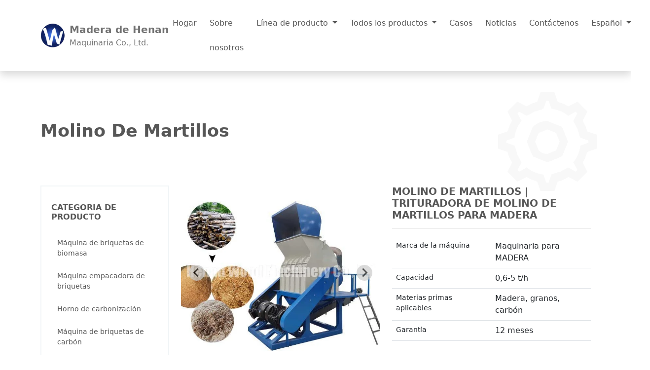

--- FILE ---
content_type: text/html; charset=UTF-8
request_url: https://bestcharcoalmachine.com/es/product/hammer-mill/
body_size: 24428
content:
<!doctype html>  <html lang="es-ES" prefix="og: https://ogp.me/ns#">  <head>      <meta charset="UTF-8">      <meta name="viewport"            content="width=device-width, user-scalable=no, initial-scale=1.0, maximum-scale=1.0, minimum-scale=1.0">      <meta http-equiv="X-UA-Compatible" content="ie=edge">  	 <!-- Optimización en motores de búsqueda por Rank Math PRO -  https://rankmath.com/ --> <title>La mejor trituradora de molino de martillos para madera a la venta</title> <meta name="description" content="El molino de martillos puede procesar eficientemente una variedad de materiales, incluyendo astillas de madera, paja, papel usado y cáscaras de coco, hasta obtener aserrín uniforme."/> <meta name="robots" content="follow, index, max-snippet:-1, max-video-preview:-1, max-image-preview:large"/> <link rel="canonical" href="https://bestcharcoalmachine.com/es/product/hammer-mill/" /> <meta property="og:locale" content="es_ES" /> <meta property="og:type" content="article" /> <meta property="og:title" content="La mejor trituradora de molino de martillos para madera a la venta" /> <meta property="og:description" content="El molino de martillos puede procesar eficientemente una variedad de materiales, incluyendo astillas de madera, paja, papel usado y cáscaras de coco, hasta obtener aserrín uniforme." /> <meta property="og:url" content="https://bestcharcoalmachine.com/es/product/hammer-mill/" /> <meta property="og:site_name" content="MaderaMaquinaria" /> <meta property="article:tag" content="molino de martillos" /> <meta property="article:tag" content="registro" /> <meta property="article:tag" content="Tablas de madera" /> <meta property="article:section" content="Equipos para trabajar la madera" /> <meta property="og:updated_time" content="2024-08-19T18:20:40+08:00" /> <meta property="og:image" content="https://bestcharcoalmachine.com/wp-content/uploads/2021/12/hammer-mill-machine.jpg" /> <meta property="og:image:secure_url" content="https://bestcharcoalmachine.com/wp-content/uploads/2021/12/hammer-mill-machine.jpg" /> <meta property="og:image:width" content="720" /> <meta property="og:image:height" content="540" /> <meta property="og:image:alt" content="molino de martillos" /> <meta property="og:image:type" content="image/jpeg" /> <meta property="og:video" content="https://www.youtube.com/embed/3VMBw_Cfpwo" /> <meta property="ya:ovs:upload_date" content="2021-11-24CST06:42:21+08:00" /> <meta property="ya:ovs:allow_embed" content="true" /> <meta name="twitter:card" content="summary_large_image" /> <meta name="twitter:title" content="La mejor trituradora de molino de martillos para madera a la venta" /> <meta name="twitter:description" content="El molino de martillos puede procesar eficientemente una variedad de materiales, incluyendo astillas de madera, paja, papel usado y cáscaras de coco, hasta obtener aserrín uniforme." /> <meta name="twitter:image" content="https://bestcharcoalmachine.com/wp-content/uploads/2021/12/hammer-mill-machine.jpg" /> <meta name="twitter:label1" content="Escrito por" /> <meta name="twitter:data1" content="admin" /> <meta name="twitter:label2" content="Tiempo de lectura" /> <meta name="twitter:data2" content="6 minutos" /> <script type="application/ld+json" class="rank-math-schema-pro">{
    "@context": "https:\/\/schema.org",
    "@graph": [
        {
            "@type": "Organization",
            "@id": "https:\/\/bestcharcoalmachine.com\/es\/#organization",
            "name": "Maquinaria de madera",
            "url": "https:\/\/bestcharcoalmachine.com",
            "logo": {
                "@type": "ImageObject",
                "@id": "https:\/\/bestcharcoalmachine.com\/es\/#logo",
                "url": "https:\/\/bestcharcoalmachine.com\/wp-content\/uploads\/2021\/11\/wood-machinery-logo.png",
                "contentUrl": "https:\/\/bestcharcoalmachine.com\/wp-content\/uploads\/2021\/11\/wood-machinery-logo.png",
                "caption": "WoodMachinery",
                "inLanguage": "es",
                "width": "500",
                "height": "500"
            }
        },
        {
            "@type": "WebSite",
            "@id": "https:\/\/bestcharcoalmachine.com\/es\/#website",
            "url": "https:\/\/bestcharcoalmachine.com\/es",
            "name": "MaderaMaquinaria",
            "publisher": {
                "@id": "https:\/\/bestcharcoalmachine.com\/es\/#organization"
            },
            "inLanguage": "es"
        },
        {
            "@type": "ImageObject",
            "@id": "https:\/\/bestcharcoalmachine.com\/wp-content\/uploads\/2021\/12\/hammer-mill-machine.jpg",
            "url": "https:\/\/bestcharcoalmachine.com\/wp-content\/uploads\/2021\/12\/hammer-mill-machine.jpg",
            "width": "720",
            "height": "540",
            "caption": "hammer-mill-machine",
            "inLanguage": "es"
        },
        {
            "@type": "BreadcrumbList",
            "@id": "https:\/\/bestcharcoalmachine.com\/es\/product\/hammer-mill\/#breadcrumb",
            "itemListElement": [
                {
                    "@type": "ListItem",
                    "position": "1",
                    "item": {
                        "@id": "https:\/\/bestcharcoalmachine.com",
                        "name": "Hogar"
                    }
                },
                {
                    "@type": "ListItem",
                    "position": "2",
                    "item": {
                        "@id": "https:\/\/bestcharcoalmachine.com\/es\/product\/",
                        "name": "Producto"
                    }
                },
                {
                    "@type": "ListItem",
                    "position": "3",
                    "item": {
                        "@id": "https:\/\/bestcharcoalmachine.com\/es\/product\/hammer-mill\/",
                        "name": "Molino de martillos | Trituradora de molino de martillos para madera"
                    }
                }
            ]
        },
        {
            "@type": "WebPage",
            "@id": "https:\/\/bestcharcoalmachine.com\/es\/product\/hammer-mill\/#webpage",
            "url": "https:\/\/bestcharcoalmachine.com\/es\/product\/hammer-mill\/",
            "name": "La mejor trituradora de molino de martillos para madera a la venta",
            "datePublished": "2021-11-24T06:42:21+08:00",
            "dateModified": "2024-08-19T18:20:40+08:00",
            "isPartOf": {
                "@id": "https:\/\/bestcharcoalmachine.com\/es\/#website"
            },
            "primaryImageOfPage": {
                "@id": "https:\/\/bestcharcoalmachine.com\/wp-content\/uploads\/2021\/12\/hammer-mill-machine.jpg"
            },
            "inLanguage": "es",
            "breadcrumb": {
                "@id": "https:\/\/bestcharcoalmachine.com\/es\/product\/hammer-mill\/#breadcrumb"
            }
        },
        {
            "@type": "VideoObject",
            "name": "La mejor trituradora de molino de martillos para madera a la venta",
            "description": "Puede encontrar los videos y pistas m\u00e1s populares en YouTube. Tambi\u00e9n puedes subir tu propio contenido y compartirlo con amigos o con el mundo entero.",
            "uploadDate": "2021-11-24T06:42:21+08:00",
            "thumbnailUrl": "https:\/\/bestcharcoalmachine.com\/wp-content\/uploads\/2021\/12\/hammer-mill-machine.jpg",
            "embedUrl": "https:\/\/www.youtube.com\/embed\/3VMBw_Cfpwo",
            "isFamilyFriendly": "True",
            "@id": "https:\/\/bestcharcoalmachine.com\/es\/product\/hammer-mill\/#schema-11305",
            "isPartOf": {
                "@id": "https:\/\/bestcharcoalmachine.com\/es\/product\/hammer-mill\/#webpage"
            },
            "publisher": {
                "@id": "https:\/\/bestcharcoalmachine.com\/es\/#organization"
            },
            "inLanguage": "es"
        }
    ]
}</script> <!-- /Plugin Rank Math WordPress SEO -->  <link rel='dns-prefetch' href='//stats.bestcharcoalmachine.com' /> <link rel="alternate" title="oEmbed (JSON)" type="application/json+oembed" href="https://bestcharcoalmachine.com/es/wp-json/oembed/1.0/embed?url=https%3A%2F%2Fbestcharcoalmachine.com%2Fes%2Fproduct%2Fhammer-mill%2F" /> <link rel="alternate" title="oEmbed (XML)" type="text/xml+oembed" href="https://bestcharcoalmachine.com/es/wp-json/oembed/1.0/embed?url=https%3A%2F%2Fbestcharcoalmachine.com%2Fes%2Fproduct%2Fhammer-mill%2F&#038;format=xml" /> <style id='wp-img-auto-sizes-contain-inline-css'> img:is([sizes=auto i],[sizes^="auto," i]){contain-intrinsic-size:3000px 1500px} /*# sourceURL=wp-img-auto-sizes-contain-inline-css */ </style>  <style id='wp-emoji-styles-inline-css'>  	img.wp-smiley, img.emoji { 		display: inline !important; 		border: none !important; 		box-shadow: none !important; 		height: 1em !important; 		width: 1em !important; 		margin: 0 0.07em !important; 		vertical-align: -0.1em !important; 		background: none !important; 		padding: 0 !important; 	} /*# sourceURL=wp-emoji-styles-inline-css */ </style> <link rel='stylesheet' id='wp-block-library-css' href='https://bestcharcoalmachine.com/wp-includes/css/dist/block-library/style.min.css?ver=6.9' media='all' /> <style id='wp-block-gallery-inline-css'> .blocks-gallery-grid:not(.has-nested-images),.wp-block-gallery:not(.has-nested-images){display:flex;flex-wrap:wrap;list-style-type:none;margin:0;padding:0}.blocks-gallery-grid:not(.has-nested-images) .blocks-gallery-image,.blocks-gallery-grid:not(.has-nested-images) .blocks-gallery-item,.wp-block-gallery:not(.has-nested-images) .blocks-gallery-image,.wp-block-gallery:not(.has-nested-images) .blocks-gallery-item{display:flex;flex-direction:column;flex-grow:1;justify-content:center;margin:0 1em 1em 0;position:relative;width:calc(50% - 1em)}.blocks-gallery-grid:not(.has-nested-images) .blocks-gallery-image:nth-of-type(2n),.blocks-gallery-grid:not(.has-nested-images) .blocks-gallery-item:nth-of-type(2n),.wp-block-gallery:not(.has-nested-images) .blocks-gallery-image:nth-of-type(2n),.wp-block-gallery:not(.has-nested-images) .blocks-gallery-item:nth-of-type(2n){margin-right:0}.blocks-gallery-grid:not(.has-nested-images) .blocks-gallery-image figure,.blocks-gallery-grid:not(.has-nested-images) .blocks-gallery-item figure,.wp-block-gallery:not(.has-nested-images) .blocks-gallery-image figure,.wp-block-gallery:not(.has-nested-images) .blocks-gallery-item figure{align-items:flex-end;display:flex;height:100%;justify-content:flex-start;margin:0}.blocks-gallery-grid:not(.has-nested-images) .blocks-gallery-image img,.blocks-gallery-grid:not(.has-nested-images) .blocks-gallery-item img,.wp-block-gallery:not(.has-nested-images) .blocks-gallery-image img,.wp-block-gallery:not(.has-nested-images) .blocks-gallery-item img{display:block;height:auto;max-width:100%;width:auto}.blocks-gallery-grid:not(.has-nested-images) .blocks-gallery-image figcaption,.blocks-gallery-grid:not(.has-nested-images) .blocks-gallery-item figcaption,.wp-block-gallery:not(.has-nested-images) .blocks-gallery-image figcaption,.wp-block-gallery:not(.has-nested-images) .blocks-gallery-item figcaption{background:linear-gradient(0deg,#000000b3,#0000004d 70%,#0000);bottom:0;box-sizing:border-box;color:#fff;font-size:.8em;margin:0;max-height:100%;overflow:auto;padding:3em .77em .7em;position:absolute;text-align:center;width:100%;z-index:2}.blocks-gallery-grid:not(.has-nested-images) .blocks-gallery-image figcaption img,.blocks-gallery-grid:not(.has-nested-images) .blocks-gallery-item figcaption img,.wp-block-gallery:not(.has-nested-images) .blocks-gallery-image figcaption img,.wp-block-gallery:not(.has-nested-images) .blocks-gallery-item figcaption img{display:inline}.blocks-gallery-grid:not(.has-nested-images) figcaption,.wp-block-gallery:not(.has-nested-images) figcaption{flex-grow:1}.blocks-gallery-grid:not(.has-nested-images).is-cropped .blocks-gallery-image a,.blocks-gallery-grid:not(.has-nested-images).is-cropped .blocks-gallery-image img,.blocks-gallery-grid:not(.has-nested-images).is-cropped .blocks-gallery-item a,.blocks-gallery-grid:not(.has-nested-images).is-cropped .blocks-gallery-item img,.wp-block-gallery:not(.has-nested-images).is-cropped .blocks-gallery-image a,.wp-block-gallery:not(.has-nested-images).is-cropped .blocks-gallery-image img,.wp-block-gallery:not(.has-nested-images).is-cropped .blocks-gallery-item a,.wp-block-gallery:not(.has-nested-images).is-cropped .blocks-gallery-item img{flex:1;height:100%;object-fit:cover;width:100%}.blocks-gallery-grid:not(.has-nested-images).columns-1 .blocks-gallery-image,.blocks-gallery-grid:not(.has-nested-images).columns-1 .blocks-gallery-item,.wp-block-gallery:not(.has-nested-images).columns-1 .blocks-gallery-image,.wp-block-gallery:not(.has-nested-images).columns-1 .blocks-gallery-item{margin-right:0;width:100%}@media (min-width:600px){.blocks-gallery-grid:not(.has-nested-images).columns-3 .blocks-gallery-image,.blocks-gallery-grid:not(.has-nested-images).columns-3 .blocks-gallery-item,.wp-block-gallery:not(.has-nested-images).columns-3 .blocks-gallery-image,.wp-block-gallery:not(.has-nested-images).columns-3 .blocks-gallery-item{margin-right:1em;width:calc(33.33333% - .66667em)}.blocks-gallery-grid:not(.has-nested-images).columns-4 .blocks-gallery-image,.blocks-gallery-grid:not(.has-nested-images).columns-4 .blocks-gallery-item,.wp-block-gallery:not(.has-nested-images).columns-4 .blocks-gallery-image,.wp-block-gallery:not(.has-nested-images).columns-4 .blocks-gallery-item{margin-right:1em;width:calc(25% - .75em)}.blocks-gallery-grid:not(.has-nested-images).columns-5 .blocks-gallery-image,.blocks-gallery-grid:not(.has-nested-images).columns-5 .blocks-gallery-item,.wp-block-gallery:not(.has-nested-images).columns-5 .blocks-gallery-image,.wp-block-gallery:not(.has-nested-images).columns-5 .blocks-gallery-item{margin-right:1em;width:calc(20% - .8em)}.blocks-gallery-grid:not(.has-nested-images).columns-6 .blocks-gallery-image,.blocks-gallery-grid:not(.has-nested-images).columns-6 .blocks-gallery-item,.wp-block-gallery:not(.has-nested-images).columns-6 .blocks-gallery-image,.wp-block-gallery:not(.has-nested-images).columns-6 .blocks-gallery-item{margin-right:1em;width:calc(16.66667% - .83333em)}.blocks-gallery-grid:not(.has-nested-images).columns-7 .blocks-gallery-image,.blocks-gallery-grid:not(.has-nested-images).columns-7 .blocks-gallery-item,.wp-block-gallery:not(.has-nested-images).columns-7 .blocks-gallery-image,.wp-block-gallery:not(.has-nested-images).columns-7 .blocks-gallery-item{margin-right:1em;width:calc(14.28571% - .85714em)}.blocks-gallery-grid:not(.has-nested-images).columns-8 .blocks-gallery-image,.blocks-gallery-grid:not(.has-nested-images).columns-8 .blocks-gallery-item,.wp-block-gallery:not(.has-nested-images).columns-8 .blocks-gallery-image,.wp-block-gallery:not(.has-nested-images).columns-8 .blocks-gallery-item{margin-right:1em;width:calc(12.5% - .875em)}.blocks-gallery-grid:not(.has-nested-images).columns-1 .blocks-gallery-image:nth-of-type(1n),.blocks-gallery-grid:not(.has-nested-images).columns-1 .blocks-gallery-item:nth-of-type(1n),.blocks-gallery-grid:not(.has-nested-images).columns-2 .blocks-gallery-image:nth-of-type(2n),.blocks-gallery-grid:not(.has-nested-images).columns-2 .blocks-gallery-item:nth-of-type(2n),.blocks-gallery-grid:not(.has-nested-images).columns-3 .blocks-gallery-image:nth-of-type(3n),.blocks-gallery-grid:not(.has-nested-images).columns-3 .blocks-gallery-item:nth-of-type(3n),.blocks-gallery-grid:not(.has-nested-images).columns-4 .blocks-gallery-image:nth-of-type(4n),.blocks-gallery-grid:not(.has-nested-images).columns-4 .blocks-gallery-item:nth-of-type(4n),.blocks-gallery-grid:not(.has-nested-images).columns-5 .blocks-gallery-image:nth-of-type(5n),.blocks-gallery-grid:not(.has-nested-images).columns-5 .blocks-gallery-item:nth-of-type(5n),.blocks-gallery-grid:not(.has-nested-images).columns-6 .blocks-gallery-image:nth-of-type(6n),.blocks-gallery-grid:not(.has-nested-images).columns-6 .blocks-gallery-item:nth-of-type(6n),.blocks-gallery-grid:not(.has-nested-images).columns-7 .blocks-gallery-image:nth-of-type(7n),.blocks-gallery-grid:not(.has-nested-images).columns-7 .blocks-gallery-item:nth-of-type(7n),.blocks-gallery-grid:not(.has-nested-images).columns-8 .blocks-gallery-image:nth-of-type(8n),.blocks-gallery-grid:not(.has-nested-images).columns-8 .blocks-gallery-item:nth-of-type(8n),.wp-block-gallery:not(.has-nested-images).columns-1 .blocks-gallery-image:nth-of-type(1n),.wp-block-gallery:not(.has-nested-images).columns-1 .blocks-gallery-item:nth-of-type(1n),.wp-block-gallery:not(.has-nested-images).columns-2 .blocks-gallery-image:nth-of-type(2n),.wp-block-gallery:not(.has-nested-images).columns-2 .blocks-gallery-item:nth-of-type(2n),.wp-block-gallery:not(.has-nested-images).columns-3 .blocks-gallery-image:nth-of-type(3n),.wp-block-gallery:not(.has-nested-images).columns-3 .blocks-gallery-item:nth-of-type(3n),.wp-block-gallery:not(.has-nested-images).columns-4 .blocks-gallery-image:nth-of-type(4n),.wp-block-gallery:not(.has-nested-images).columns-4 .blocks-gallery-item:nth-of-type(4n),.wp-block-gallery:not(.has-nested-images).columns-5 .blocks-gallery-image:nth-of-type(5n),.wp-block-gallery:not(.has-nested-images).columns-5 .blocks-gallery-item:nth-of-type(5n),.wp-block-gallery:not(.has-nested-images).columns-6 .blocks-gallery-image:nth-of-type(6n),.wp-block-gallery:not(.has-nested-images).columns-6 .blocks-gallery-item:nth-of-type(6n),.wp-block-gallery:not(.has-nested-images).columns-7 .blocks-gallery-image:nth-of-type(7n),.wp-block-gallery:not(.has-nested-images).columns-7 .blocks-gallery-item:nth-of-type(7n),.wp-block-gallery:not(.has-nested-images).columns-8 .blocks-gallery-image:nth-of-type(8n),.wp-block-gallery:not(.has-nested-images).columns-8 .blocks-gallery-item:nth-of-type(8n){margin-right:0}}.blocks-gallery-grid:not(.has-nested-images) .blocks-gallery-image:last-child,.blocks-gallery-grid:not(.has-nested-images) .blocks-gallery-item:last-child,.wp-block-gallery:not(.has-nested-images) .blocks-gallery-image:last-child,.wp-block-gallery:not(.has-nested-images) .blocks-gallery-item:last-child{margin-right:0}.blocks-gallery-grid:not(.has-nested-images).alignleft,.blocks-gallery-grid:not(.has-nested-images).alignright,.wp-block-gallery:not(.has-nested-images).alignleft,.wp-block-gallery:not(.has-nested-images).alignright{max-width:420px;width:100%}.blocks-gallery-grid:not(.has-nested-images).aligncenter .blocks-gallery-item figure,.wp-block-gallery:not(.has-nested-images).aligncenter .blocks-gallery-item figure{justify-content:center}.wp-block-gallery:not(.is-cropped) .blocks-gallery-item{align-self:flex-start}figure.wp-block-gallery.has-nested-images{align-items:normal}.wp-block-gallery.has-nested-images figure.wp-block-image:not(#individual-image){margin:0;width:calc(50% - var(--wp--style--unstable-gallery-gap, 16px)/2)}.wp-block-gallery.has-nested-images figure.wp-block-image{box-sizing:border-box;display:flex;flex-direction:column;flex-grow:1;justify-content:center;max-width:100%;position:relative}.wp-block-gallery.has-nested-images figure.wp-block-image>a,.wp-block-gallery.has-nested-images figure.wp-block-image>div{flex-direction:column;flex-grow:1;margin:0}.wp-block-gallery.has-nested-images figure.wp-block-image img{display:block;height:auto;max-width:100%!important;width:auto}.wp-block-gallery.has-nested-images figure.wp-block-image figcaption,.wp-block-gallery.has-nested-images figure.wp-block-image:has(figcaption):before{bottom:0;left:0;max-height:100%;position:absolute;right:0}.wp-block-gallery.has-nested-images figure.wp-block-image:has(figcaption):before{backdrop-filter:blur(3px);content:"";height:100%;-webkit-mask-image:linear-gradient(0deg,#000 20%,#0000);mask-image:linear-gradient(0deg,#000 20%,#0000);max-height:40%;pointer-events:none}.wp-block-gallery.has-nested-images figure.wp-block-image figcaption{box-sizing:border-box;color:#fff;font-size:13px;margin:0;overflow:auto;padding:1em;text-align:center;text-shadow:0 0 1.5px #000}.wp-block-gallery.has-nested-images figure.wp-block-image figcaption::-webkit-scrollbar{height:12px;width:12px}.wp-block-gallery.has-nested-images figure.wp-block-image figcaption::-webkit-scrollbar-track{background-color:initial}.wp-block-gallery.has-nested-images figure.wp-block-image figcaption::-webkit-scrollbar-thumb{background-clip:padding-box;background-color:initial;border:3px solid #0000;border-radius:8px}.wp-block-gallery.has-nested-images figure.wp-block-image figcaption:focus-within::-webkit-scrollbar-thumb,.wp-block-gallery.has-nested-images figure.wp-block-image figcaption:focus::-webkit-scrollbar-thumb,.wp-block-gallery.has-nested-images figure.wp-block-image figcaption:hover::-webkit-scrollbar-thumb{background-color:#fffc}.wp-block-gallery.has-nested-images figure.wp-block-image figcaption{scrollbar-color:#0000 #0000;scrollbar-gutter:stable both-edges;scrollbar-width:thin}.wp-block-gallery.has-nested-images figure.wp-block-image figcaption:focus,.wp-block-gallery.has-nested-images figure.wp-block-image figcaption:focus-within,.wp-block-gallery.has-nested-images figure.wp-block-image figcaption:hover{scrollbar-color:#fffc #0000}.wp-block-gallery.has-nested-images figure.wp-block-image figcaption{will-change:transform}@media (hover:none){.wp-block-gallery.has-nested-images figure.wp-block-image figcaption{scrollbar-color:#fffc #0000}}.wp-block-gallery.has-nested-images figure.wp-block-image figcaption{background:linear-gradient(0deg,#0006,#0000)}.wp-block-gallery.has-nested-images figure.wp-block-image figcaption img{display:inline}.wp-block-gallery.has-nested-images figure.wp-block-image figcaption a{color:inherit}.wp-block-gallery.has-nested-images figure.wp-block-image.has-custom-border img{box-sizing:border-box}.wp-block-gallery.has-nested-images figure.wp-block-image.has-custom-border>a,.wp-block-gallery.has-nested-images figure.wp-block-image.has-custom-border>div,.wp-block-gallery.has-nested-images figure.wp-block-image.is-style-rounded>a,.wp-block-gallery.has-nested-images figure.wp-block-image.is-style-rounded>div{flex:1 1 auto}.wp-block-gallery.has-nested-images figure.wp-block-image.has-custom-border figcaption,.wp-block-gallery.has-nested-images figure.wp-block-image.is-style-rounded figcaption{background:none;color:inherit;flex:initial;margin:0;padding:10px 10px 9px;position:relative;text-shadow:none}.wp-block-gallery.has-nested-images figure.wp-block-image.has-custom-border:before,.wp-block-gallery.has-nested-images figure.wp-block-image.is-style-rounded:before{content:none}.wp-block-gallery.has-nested-images figcaption{flex-basis:100%;flex-grow:1;text-align:center}.wp-block-gallery.has-nested-images:not(.is-cropped) figure.wp-block-image:not(#individual-image){margin-bottom:auto;margin-top:0}.wp-block-gallery.has-nested-images.is-cropped figure.wp-block-image:not(#individual-image){align-self:inherit}.wp-block-gallery.has-nested-images.is-cropped figure.wp-block-image:not(#individual-image)>a,.wp-block-gallery.has-nested-images.is-cropped figure.wp-block-image:not(#individual-image)>div:not(.components-drop-zone){display:flex}.wp-block-gallery.has-nested-images.is-cropped figure.wp-block-image:not(#individual-image) a,.wp-block-gallery.has-nested-images.is-cropped figure.wp-block-image:not(#individual-image) img{flex:1 0 0%;height:100%;object-fit:cover;width:100%}.wp-block-gallery.has-nested-images.columns-1 figure.wp-block-image:not(#individual-image){width:100%}@media (min-width:600px){.wp-block-gallery.has-nested-images.columns-3 figure.wp-block-image:not(#individual-image){width:calc(33.33333% - var(--wp--style--unstable-gallery-gap, 16px)*.66667)}.wp-block-gallery.has-nested-images.columns-4 figure.wp-block-image:not(#individual-image){width:calc(25% - var(--wp--style--unstable-gallery-gap, 16px)*.75)}.wp-block-gallery.has-nested-images.columns-5 figure.wp-block-image:not(#individual-image){width:calc(20% - var(--wp--style--unstable-gallery-gap, 16px)*.8)}.wp-block-gallery.has-nested-images.columns-6 figure.wp-block-image:not(#individual-image){width:calc(16.66667% - var(--wp--style--unstable-gallery-gap, 16px)*.83333)}.wp-block-gallery.has-nested-images.columns-7 figure.wp-block-image:not(#individual-image){width:calc(14.28571% - var(--wp--style--unstable-gallery-gap, 16px)*.85714)}.wp-block-gallery.has-nested-images.columns-8 figure.wp-block-image:not(#individual-image){width:calc(12.5% - var(--wp--style--unstable-gallery-gap, 16px)*.875)}.wp-block-gallery.has-nested-images.columns-default figure.wp-block-image:not(#individual-image){width:calc(33.33% - var(--wp--style--unstable-gallery-gap, 16px)*.66667)}.wp-block-gallery.has-nested-images.columns-default figure.wp-block-image:not(#individual-image):first-child:nth-last-child(2),.wp-block-gallery.has-nested-images.columns-default figure.wp-block-image:not(#individual-image):first-child:nth-last-child(2)~figure.wp-block-image:not(#individual-image){width:calc(50% - var(--wp--style--unstable-gallery-gap, 16px)*.5)}.wp-block-gallery.has-nested-images.columns-default figure.wp-block-image:not(#individual-image):first-child:last-child{width:100%}}.wp-block-gallery.has-nested-images.alignleft,.wp-block-gallery.has-nested-images.alignright{max-width:420px;width:100%}.wp-block-gallery.has-nested-images.aligncenter{justify-content:center} /*# sourceURL=https://bestcharcoalmachine.com/wp-includes/blocks/gallery/style.min.css */ </style> <style id='wp-block-gallery-theme-inline-css'> .blocks-gallery-caption{color:#555;font-size:13px;text-align:center}.is-dark-theme .blocks-gallery-caption{color:#ffffffa6} /*# sourceURL=https://bestcharcoalmachine.com/wp-includes/blocks/gallery/theme.min.css */ </style> <style id='wp-block-heading-inline-css'> h1:where(.wp-block-heading).has-background,h2:where(.wp-block-heading).has-background,h3:where(.wp-block-heading).has-background,h4:where(.wp-block-heading).has-background,h5:where(.wp-block-heading).has-background,h6:where(.wp-block-heading).has-background{padding:1.25em 2.375em}h1.has-text-align-left[style*=writing-mode]:where([style*=vertical-lr]),h1.has-text-align-right[style*=writing-mode]:where([style*=vertical-rl]),h2.has-text-align-left[style*=writing-mode]:where([style*=vertical-lr]),h2.has-text-align-right[style*=writing-mode]:where([style*=vertical-rl]),h3.has-text-align-left[style*=writing-mode]:where([style*=vertical-lr]),h3.has-text-align-right[style*=writing-mode]:where([style*=vertical-rl]),h4.has-text-align-left[style*=writing-mode]:where([style*=vertical-lr]),h4.has-text-align-right[style*=writing-mode]:where([style*=vertical-rl]),h5.has-text-align-left[style*=writing-mode]:where([style*=vertical-lr]),h5.has-text-align-right[style*=writing-mode]:where([style*=vertical-rl]),h6.has-text-align-left[style*=writing-mode]:where([style*=vertical-lr]),h6.has-text-align-right[style*=writing-mode]:where([style*=vertical-rl]){rotate:180deg} /*# sourceURL=https://bestcharcoalmachine.com/wp-includes/blocks/heading/style.min.css */ </style> <style id='wp-block-image-inline-css'> .wp-block-image>a,.wp-block-image>figure>a{display:inline-block}.wp-block-image img{box-sizing:border-box;height:auto;max-width:100%;vertical-align:bottom}@media not (prefers-reduced-motion){.wp-block-image img.hide{visibility:hidden}.wp-block-image img.show{animation:show-content-image .4s}}.wp-block-image[style*=border-radius] img,.wp-block-image[style*=border-radius]>a{border-radius:inherit}.wp-block-image.has-custom-border img{box-sizing:border-box}.wp-block-image.aligncenter{text-align:center}.wp-block-image.alignfull>a,.wp-block-image.alignwide>a{width:100%}.wp-block-image.alignfull img,.wp-block-image.alignwide img{height:auto;width:100%}.wp-block-image .aligncenter,.wp-block-image .alignleft,.wp-block-image .alignright,.wp-block-image.aligncenter,.wp-block-image.alignleft,.wp-block-image.alignright{display:table}.wp-block-image .aligncenter>figcaption,.wp-block-image .alignleft>figcaption,.wp-block-image .alignright>figcaption,.wp-block-image.aligncenter>figcaption,.wp-block-image.alignleft>figcaption,.wp-block-image.alignright>figcaption{caption-side:bottom;display:table-caption}.wp-block-image .alignleft{float:left;margin:.5em 1em .5em 0}.wp-block-image .alignright{float:right;margin:.5em 0 .5em 1em}.wp-block-image .aligncenter{margin-left:auto;margin-right:auto}.wp-block-image :where(figcaption){margin-bottom:1em;margin-top:.5em}.wp-block-image.is-style-circle-mask img{border-radius:9999px}@supports ((-webkit-mask-image:none) or (mask-image:none)) or (-webkit-mask-image:none){.wp-block-image.is-style-circle-mask img{border-radius:0;-webkit-mask-image:url('data:image/svg+xml;utf8,<svg viewBox="0 0 100 100" xmlns="http://www.w3.org/2000/svg"><circle cx="50" cy="50" r="50"/></svg>');mask-image:url('data:image/svg+xml;utf8,<svg viewBox="0 0 100 100" xmlns="http://www.w3.org/2000/svg"><circle cx="50" cy="50" r="50"/></svg>');mask-mode:alpha;-webkit-mask-position:center;mask-position:center;-webkit-mask-repeat:no-repeat;mask-repeat:no-repeat;-webkit-mask-size:contain;mask-size:contain}}:root :where(.wp-block-image.is-style-rounded img,.wp-block-image .is-style-rounded img){border-radius:9999px}.wp-block-image figure{margin:0}.wp-lightbox-container{display:flex;flex-direction:column;position:relative}.wp-lightbox-container img{cursor:zoom-in}.wp-lightbox-container img:hover+button{opacity:1}.wp-lightbox-container button{align-items:center;backdrop-filter:blur(16px) saturate(180%);background-color:#5a5a5a40;border:none;border-radius:4px;cursor:zoom-in;display:flex;height:20px;justify-content:center;opacity:0;padding:0;position:absolute;right:16px;text-align:center;top:16px;width:20px;z-index:100}@media not (prefers-reduced-motion){.wp-lightbox-container button{transition:opacity .2s ease}}.wp-lightbox-container button:focus-visible{outline:3px auto #5a5a5a40;outline:3px auto -webkit-focus-ring-color;outline-offset:3px}.wp-lightbox-container button:hover{cursor:pointer;opacity:1}.wp-lightbox-container button:focus{opacity:1}.wp-lightbox-container button:focus,.wp-lightbox-container button:hover,.wp-lightbox-container button:not(:hover):not(:active):not(.has-background){background-color:#5a5a5a40;border:none}.wp-lightbox-overlay{box-sizing:border-box;cursor:zoom-out;height:100vh;left:0;overflow:hidden;position:fixed;top:0;visibility:hidden;width:100%;z-index:100000}.wp-lightbox-overlay .close-button{align-items:center;cursor:pointer;display:flex;justify-content:center;min-height:40px;min-width:40px;padding:0;position:absolute;right:calc(env(safe-area-inset-right) + 16px);top:calc(env(safe-area-inset-top) + 16px);z-index:5000000}.wp-lightbox-overlay .close-button:focus,.wp-lightbox-overlay .close-button:hover,.wp-lightbox-overlay .close-button:not(:hover):not(:active):not(.has-background){background:none;border:none}.wp-lightbox-overlay .lightbox-image-container{height:var(--wp--lightbox-container-height);left:50%;overflow:hidden;position:absolute;top:50%;transform:translate(-50%,-50%);transform-origin:top left;width:var(--wp--lightbox-container-width);z-index:9999999999}.wp-lightbox-overlay .wp-block-image{align-items:center;box-sizing:border-box;display:flex;height:100%;justify-content:center;margin:0;position:relative;transform-origin:0 0;width:100%;z-index:3000000}.wp-lightbox-overlay .wp-block-image img{height:var(--wp--lightbox-image-height);min-height:var(--wp--lightbox-image-height);min-width:var(--wp--lightbox-image-width);width:var(--wp--lightbox-image-width)}.wp-lightbox-overlay .wp-block-image figcaption{display:none}.wp-lightbox-overlay button{background:none;border:none}.wp-lightbox-overlay .scrim{background-color:#fff;height:100%;opacity:.9;position:absolute;width:100%;z-index:2000000}.wp-lightbox-overlay.active{visibility:visible}@media not (prefers-reduced-motion){.wp-lightbox-overlay.active{animation:turn-on-visibility .25s both}.wp-lightbox-overlay.active img{animation:turn-on-visibility .35s both}.wp-lightbox-overlay.show-closing-animation:not(.active){animation:turn-off-visibility .35s both}.wp-lightbox-overlay.show-closing-animation:not(.active) img{animation:turn-off-visibility .25s both}.wp-lightbox-overlay.zoom.active{animation:none;opacity:1;visibility:visible}.wp-lightbox-overlay.zoom.active .lightbox-image-container{animation:lightbox-zoom-in .4s}.wp-lightbox-overlay.zoom.active .lightbox-image-container img{animation:none}.wp-lightbox-overlay.zoom.active .scrim{animation:turn-on-visibility .4s forwards}.wp-lightbox-overlay.zoom.show-closing-animation:not(.active){animation:none}.wp-lightbox-overlay.zoom.show-closing-animation:not(.active) .lightbox-image-container{animation:lightbox-zoom-out .4s}.wp-lightbox-overlay.zoom.show-closing-animation:not(.active) .lightbox-image-container img{animation:none}.wp-lightbox-overlay.zoom.show-closing-animation:not(.active) .scrim{animation:turn-off-visibility .4s forwards}}@keyframes show-content-image{0%{visibility:hidden}99%{visibility:hidden}to{visibility:visible}}@keyframes turn-on-visibility{0%{opacity:0}to{opacity:1}}@keyframes turn-off-visibility{0%{opacity:1;visibility:visible}99%{opacity:0;visibility:visible}to{opacity:0;visibility:hidden}}@keyframes lightbox-zoom-in{0%{transform:translate(calc((-100vw + var(--wp--lightbox-scrollbar-width))/2 + var(--wp--lightbox-initial-left-position)),calc(-50vh + var(--wp--lightbox-initial-top-position))) scale(var(--wp--lightbox-scale))}to{transform:translate(-50%,-50%) scale(1)}}@keyframes lightbox-zoom-out{0%{transform:translate(-50%,-50%) scale(1);visibility:visible}99%{visibility:visible}to{transform:translate(calc((-100vw + var(--wp--lightbox-scrollbar-width))/2 + var(--wp--lightbox-initial-left-position)),calc(-50vh + var(--wp--lightbox-initial-top-position))) scale(var(--wp--lightbox-scale));visibility:hidden}} /*# sourceURL=https://bestcharcoalmachine.com/wp-includes/blocks/image/style.min.css */ </style> <style id='wp-block-image-theme-inline-css'> :root :where(.wp-block-image figcaption){color:#555;font-size:13px;text-align:center}.is-dark-theme :root :where(.wp-block-image figcaption){color:#ffffffa6}.wp-block-image{margin:0 0 1em} /*# sourceURL=https://bestcharcoalmachine.com/wp-includes/blocks/image/theme.min.css */ </style> <style id='wp-block-list-inline-css'> ol,ul{box-sizing:border-box}:root :where(.wp-block-list.has-background){padding:1.25em 2.375em} /*# sourceURL=https://bestcharcoalmachine.com/wp-includes/blocks/list/style.min.css */ </style> <style id='wp-block-embed-inline-css'> .wp-block-embed.alignleft,.wp-block-embed.alignright,.wp-block[data-align=left]>[data-type="core/embed"],.wp-block[data-align=right]>[data-type="core/embed"]{max-width:360px;width:100%}.wp-block-embed.alignleft .wp-block-embed__wrapper,.wp-block-embed.alignright .wp-block-embed__wrapper,.wp-block[data-align=left]>[data-type="core/embed"] .wp-block-embed__wrapper,.wp-block[data-align=right]>[data-type="core/embed"] .wp-block-embed__wrapper{min-width:280px}.wp-block-cover .wp-block-embed{min-height:240px;min-width:320px}.wp-block-embed{overflow-wrap:break-word}.wp-block-embed :where(figcaption){margin-bottom:1em;margin-top:.5em}.wp-block-embed iframe{max-width:100%}.wp-block-embed__wrapper{position:relative}.wp-embed-responsive .wp-has-aspect-ratio .wp-block-embed__wrapper:before{content:"";display:block;padding-top:50%}.wp-embed-responsive .wp-has-aspect-ratio iframe{bottom:0;height:100%;left:0;position:absolute;right:0;top:0;width:100%}.wp-embed-responsive .wp-embed-aspect-21-9 .wp-block-embed__wrapper:before{padding-top:42.85%}.wp-embed-responsive .wp-embed-aspect-18-9 .wp-block-embed__wrapper:before{padding-top:50%}.wp-embed-responsive .wp-embed-aspect-16-9 .wp-block-embed__wrapper:before{padding-top:56.25%}.wp-embed-responsive .wp-embed-aspect-4-3 .wp-block-embed__wrapper:before{padding-top:75%}.wp-embed-responsive .wp-embed-aspect-1-1 .wp-block-embed__wrapper:before{padding-top:100%}.wp-embed-responsive .wp-embed-aspect-9-16 .wp-block-embed__wrapper:before{padding-top:177.77%}.wp-embed-responsive .wp-embed-aspect-1-2 .wp-block-embed__wrapper:before{padding-top:200%} /*# sourceURL=https://bestcharcoalmachine.com/wp-includes/blocks/embed/style.min.css */ </style> <style id='wp-block-embed-theme-inline-css'> .wp-block-embed :where(figcaption){color:#555;font-size:13px;text-align:center}.is-dark-theme .wp-block-embed :where(figcaption){color:#ffffffa6}.wp-block-embed{margin:0 0 1em} /*# sourceURL=https://bestcharcoalmachine.com/wp-includes/blocks/embed/theme.min.css */ </style> <style id='wp-block-paragraph-inline-css'> .is-small-text{font-size:.875em}.is-regular-text{font-size:1em}.is-large-text{font-size:2.25em}.is-larger-text{font-size:3em}.has-drop-cap:not(:focus):first-letter{float:left;font-size:8.4em;font-style:normal;font-weight:100;line-height:.68;margin:.05em .1em 0 0;text-transform:uppercase}body.rtl .has-drop-cap:not(:focus):first-letter{float:none;margin-left:.1em}p.has-drop-cap.has-background{overflow:hidden}:root :where(p.has-background){padding:1.25em 2.375em}:where(p.has-text-color:not(.has-link-color)) a{color:inherit}p.has-text-align-left[style*="writing-mode:vertical-lr"],p.has-text-align-right[style*="writing-mode:vertical-rl"]{rotate:180deg} /*# sourceURL=https://bestcharcoalmachine.com/wp-includes/blocks/paragraph/style.min.css */ </style> <style id='wp-block-table-inline-css'> .wp-block-table{overflow-x:auto}.wp-block-table table{border-collapse:collapse;width:100%}.wp-block-table thead{border-bottom:3px solid}.wp-block-table tfoot{border-top:3px solid}.wp-block-table td,.wp-block-table th{border:1px solid;padding:.5em}.wp-block-table .has-fixed-layout{table-layout:fixed;width:100%}.wp-block-table .has-fixed-layout td,.wp-block-table .has-fixed-layout th{word-break:break-word}.wp-block-table.aligncenter,.wp-block-table.alignleft,.wp-block-table.alignright{display:table;width:auto}.wp-block-table.aligncenter td,.wp-block-table.aligncenter th,.wp-block-table.alignleft td,.wp-block-table.alignleft th,.wp-block-table.alignright td,.wp-block-table.alignright th{word-break:break-word}.wp-block-table .has-subtle-light-gray-background-color{background-color:#f3f4f5}.wp-block-table .has-subtle-pale-green-background-color{background-color:#e9fbe5}.wp-block-table .has-subtle-pale-blue-background-color{background-color:#e7f5fe}.wp-block-table .has-subtle-pale-pink-background-color{background-color:#fcf0ef}.wp-block-table.is-style-stripes{background-color:initial;border-collapse:inherit;border-spacing:0}.wp-block-table.is-style-stripes tbody tr:nth-child(odd){background-color:#f0f0f0}.wp-block-table.is-style-stripes.has-subtle-light-gray-background-color tbody tr:nth-child(odd){background-color:#f3f4f5}.wp-block-table.is-style-stripes.has-subtle-pale-green-background-color tbody tr:nth-child(odd){background-color:#e9fbe5}.wp-block-table.is-style-stripes.has-subtle-pale-blue-background-color tbody tr:nth-child(odd){background-color:#e7f5fe}.wp-block-table.is-style-stripes.has-subtle-pale-pink-background-color tbody tr:nth-child(odd){background-color:#fcf0ef}.wp-block-table.is-style-stripes td,.wp-block-table.is-style-stripes th{border-color:#0000}.wp-block-table.is-style-stripes{border-bottom:1px solid #f0f0f0}.wp-block-table .has-border-color td,.wp-block-table .has-border-color th,.wp-block-table .has-border-color tr,.wp-block-table .has-border-color>*{border-color:inherit}.wp-block-table table[style*=border-top-color] tr:first-child,.wp-block-table table[style*=border-top-color] tr:first-child td,.wp-block-table table[style*=border-top-color] tr:first-child th,.wp-block-table table[style*=border-top-color]>*,.wp-block-table table[style*=border-top-color]>* td,.wp-block-table table[style*=border-top-color]>* th{border-top-color:inherit}.wp-block-table table[style*=border-top-color] tr:not(:first-child){border-top-color:initial}.wp-block-table table[style*=border-right-color] td:last-child,.wp-block-table table[style*=border-right-color] th,.wp-block-table table[style*=border-right-color] tr,.wp-block-table table[style*=border-right-color]>*{border-right-color:inherit}.wp-block-table table[style*=border-bottom-color] tr:last-child,.wp-block-table table[style*=border-bottom-color] tr:last-child td,.wp-block-table table[style*=border-bottom-color] tr:last-child th,.wp-block-table table[style*=border-bottom-color]>*,.wp-block-table table[style*=border-bottom-color]>* td,.wp-block-table table[style*=border-bottom-color]>* th{border-bottom-color:inherit}.wp-block-table table[style*=border-bottom-color] tr:not(:last-child){border-bottom-color:initial}.wp-block-table table[style*=border-left-color] td:first-child,.wp-block-table table[style*=border-left-color] th,.wp-block-table table[style*=border-left-color] tr,.wp-block-table table[style*=border-left-color]>*{border-left-color:inherit}.wp-block-table table[style*=border-style] td,.wp-block-table table[style*=border-style] th,.wp-block-table table[style*=border-style] tr,.wp-block-table table[style*=border-style]>*{border-style:inherit}.wp-block-table table[style*=border-width] td,.wp-block-table table[style*=border-width] th,.wp-block-table table[style*=border-width] tr,.wp-block-table table[style*=border-width]>*{border-style:inherit;border-width:inherit} /*# sourceURL=https://bestcharcoalmachine.com/wp-includes/blocks/table/style.min.css */ </style> <style id='wp-block-table-theme-inline-css'> .wp-block-table{margin:0 0 1em}.wp-block-table td,.wp-block-table th{word-break:normal}.wp-block-table :where(figcaption){color:#555;font-size:13px;text-align:center}.is-dark-theme .wp-block-table :where(figcaption){color:#ffffffa6} /*# sourceURL=https://bestcharcoalmachine.com/wp-includes/blocks/table/theme.min.css */ </style> <style id='global-styles-inline-css'> :root{--wp--preset--aspect-ratio--square: 1;--wp--preset--aspect-ratio--4-3: 4/3;--wp--preset--aspect-ratio--3-4: 3/4;--wp--preset--aspect-ratio--3-2: 3/2;--wp--preset--aspect-ratio--2-3: 2/3;--wp--preset--aspect-ratio--16-9: 16/9;--wp--preset--aspect-ratio--9-16: 9/16;--wp--preset--color--black: #000000;--wp--preset--color--cyan-bluish-gray: #abb8c3;--wp--preset--color--white: #ffffff;--wp--preset--color--pale-pink: #f78da7;--wp--preset--color--vivid-red: #cf2e2e;--wp--preset--color--luminous-vivid-orange: #ff6900;--wp--preset--color--luminous-vivid-amber: #fcb900;--wp--preset--color--light-green-cyan: #7bdcb5;--wp--preset--color--vivid-green-cyan: #00d084;--wp--preset--color--pale-cyan-blue: #8ed1fc;--wp--preset--color--vivid-cyan-blue: #0693e3;--wp--preset--color--vivid-purple: #9b51e0;--wp--preset--gradient--vivid-cyan-blue-to-vivid-purple: linear-gradient(135deg,rgb(6,147,227) 0%,rgb(155,81,224) 100%);--wp--preset--gradient--light-green-cyan-to-vivid-green-cyan: linear-gradient(135deg,rgb(122,220,180) 0%,rgb(0,208,130) 100%);--wp--preset--gradient--luminous-vivid-amber-to-luminous-vivid-orange: linear-gradient(135deg,rgb(252,185,0) 0%,rgb(255,105,0) 100%);--wp--preset--gradient--luminous-vivid-orange-to-vivid-red: linear-gradient(135deg,rgb(255,105,0) 0%,rgb(207,46,46) 100%);--wp--preset--gradient--very-light-gray-to-cyan-bluish-gray: linear-gradient(135deg,rgb(238,238,238) 0%,rgb(169,184,195) 100%);--wp--preset--gradient--cool-to-warm-spectrum: linear-gradient(135deg,rgb(74,234,220) 0%,rgb(151,120,209) 20%,rgb(207,42,186) 40%,rgb(238,44,130) 60%,rgb(251,105,98) 80%,rgb(254,248,76) 100%);--wp--preset--gradient--blush-light-purple: linear-gradient(135deg,rgb(255,206,236) 0%,rgb(152,150,240) 100%);--wp--preset--gradient--blush-bordeaux: linear-gradient(135deg,rgb(254,205,165) 0%,rgb(254,45,45) 50%,rgb(107,0,62) 100%);--wp--preset--gradient--luminous-dusk: linear-gradient(135deg,rgb(255,203,112) 0%,rgb(199,81,192) 50%,rgb(65,88,208) 100%);--wp--preset--gradient--pale-ocean: linear-gradient(135deg,rgb(255,245,203) 0%,rgb(182,227,212) 50%,rgb(51,167,181) 100%);--wp--preset--gradient--electric-grass: linear-gradient(135deg,rgb(202,248,128) 0%,rgb(113,206,126) 100%);--wp--preset--gradient--midnight: linear-gradient(135deg,rgb(2,3,129) 0%,rgb(40,116,252) 100%);--wp--preset--font-size--small: 13px;--wp--preset--font-size--medium: 20px;--wp--preset--font-size--large: 36px;--wp--preset--font-size--x-large: 42px;--wp--preset--spacing--20: 0.44rem;--wp--preset--spacing--30: 0.67rem;--wp--preset--spacing--40: 1rem;--wp--preset--spacing--50: 1.5rem;--wp--preset--spacing--60: 2.25rem;--wp--preset--spacing--70: 3.38rem;--wp--preset--spacing--80: 5.06rem;--wp--preset--shadow--natural: 6px 6px 9px rgba(0, 0, 0, 0.2);--wp--preset--shadow--deep: 12px 12px 50px rgba(0, 0, 0, 0.4);--wp--preset--shadow--sharp: 6px 6px 0px rgba(0, 0, 0, 0.2);--wp--preset--shadow--outlined: 6px 6px 0px -3px rgb(255, 255, 255), 6px 6px rgb(0, 0, 0);--wp--preset--shadow--crisp: 6px 6px 0px rgb(0, 0, 0);}:root { --wp--style--global--content-size: 1000px;--wp--style--global--wide-size: 1400px; }:where(body) { margin: 0; }.wp-site-blocks > .alignleft { float: left; margin-right: 2em; }.wp-site-blocks > .alignright { float: right; margin-left: 2em; }.wp-site-blocks > .aligncenter { justify-content: center; margin-left: auto; margin-right: auto; }:where(.wp-site-blocks) > * { margin-block-start: 24px; margin-block-end: 0; }:where(.wp-site-blocks) > :first-child { margin-block-start: 0; }:where(.wp-site-blocks) > :last-child { margin-block-end: 0; }:root { --wp--style--block-gap: 24px; }:root :where(.is-layout-flow) > :first-child{margin-block-start: 0;}:root :where(.is-layout-flow) > :last-child{margin-block-end: 0;}:root :where(.is-layout-flow) > *{margin-block-start: 24px;margin-block-end: 0;}:root :where(.is-layout-constrained) > :first-child{margin-block-start: 0;}:root :where(.is-layout-constrained) > :last-child{margin-block-end: 0;}:root :where(.is-layout-constrained) > *{margin-block-start: 24px;margin-block-end: 0;}:root :where(.is-layout-flex){gap: 24px;}:root :where(.is-layout-grid){gap: 24px;}.is-layout-flow > .alignleft{float: left;margin-inline-start: 0;margin-inline-end: 2em;}.is-layout-flow > .alignright{float: right;margin-inline-start: 2em;margin-inline-end: 0;}.is-layout-flow > .aligncenter{margin-left: auto !important;margin-right: auto !important;}.is-layout-constrained > .alignleft{float: left;margin-inline-start: 0;margin-inline-end: 2em;}.is-layout-constrained > .alignright{float: right;margin-inline-start: 2em;margin-inline-end: 0;}.is-layout-constrained > .aligncenter{margin-left: auto !important;margin-right: auto !important;}.is-layout-constrained > :where(:not(.alignleft):not(.alignright):not(.alignfull)){max-width: var(--wp--style--global--content-size);margin-left: auto !important;margin-right: auto !important;}.is-layout-constrained > .alignwide{max-width: var(--wp--style--global--wide-size);}body .is-layout-flex{display: flex;}.is-layout-flex{flex-wrap: wrap;align-items: center;}.is-layout-flex > :is(*, div){margin: 0;}body .is-layout-grid{display: grid;}.is-layout-grid > :is(*, div){margin: 0;}body{padding-top: 0px;padding-right: 0px;padding-bottom: 0px;padding-left: 0px;}a:where(:not(.wp-element-button)){text-decoration: underline;}:root :where(.wp-element-button, .wp-block-button__link){background-color: #32373c;border-width: 0;color: #fff;font-family: inherit;font-size: inherit;font-style: inherit;font-weight: inherit;letter-spacing: inherit;line-height: inherit;padding-top: calc(0.667em + 2px);padding-right: calc(1.333em + 2px);padding-bottom: calc(0.667em + 2px);padding-left: calc(1.333em + 2px);text-decoration: none;text-transform: inherit;}.has-black-color{color: var(--wp--preset--color--black) !important;}.has-cyan-bluish-gray-color{color: var(--wp--preset--color--cyan-bluish-gray) !important;}.has-white-color{color: var(--wp--preset--color--white) !important;}.has-pale-pink-color{color: var(--wp--preset--color--pale-pink) !important;}.has-vivid-red-color{color: var(--wp--preset--color--vivid-red) !important;}.has-luminous-vivid-orange-color{color: var(--wp--preset--color--luminous-vivid-orange) !important;}.has-luminous-vivid-amber-color{color: var(--wp--preset--color--luminous-vivid-amber) !important;}.has-light-green-cyan-color{color: var(--wp--preset--color--light-green-cyan) !important;}.has-vivid-green-cyan-color{color: var(--wp--preset--color--vivid-green-cyan) !important;}.has-pale-cyan-blue-color{color: var(--wp--preset--color--pale-cyan-blue) !important;}.has-vivid-cyan-blue-color{color: var(--wp--preset--color--vivid-cyan-blue) !important;}.has-vivid-purple-color{color: var(--wp--preset--color--vivid-purple) !important;}.has-black-background-color{background-color: var(--wp--preset--color--black) !important;}.has-cyan-bluish-gray-background-color{background-color: var(--wp--preset--color--cyan-bluish-gray) !important;}.has-white-background-color{background-color: var(--wp--preset--color--white) !important;}.has-pale-pink-background-color{background-color: var(--wp--preset--color--pale-pink) !important;}.has-vivid-red-background-color{background-color: var(--wp--preset--color--vivid-red) !important;}.has-luminous-vivid-orange-background-color{background-color: var(--wp--preset--color--luminous-vivid-orange) !important;}.has-luminous-vivid-amber-background-color{background-color: var(--wp--preset--color--luminous-vivid-amber) !important;}.has-light-green-cyan-background-color{background-color: var(--wp--preset--color--light-green-cyan) !important;}.has-vivid-green-cyan-background-color{background-color: var(--wp--preset--color--vivid-green-cyan) !important;}.has-pale-cyan-blue-background-color{background-color: var(--wp--preset--color--pale-cyan-blue) !important;}.has-vivid-cyan-blue-background-color{background-color: var(--wp--preset--color--vivid-cyan-blue) !important;}.has-vivid-purple-background-color{background-color: var(--wp--preset--color--vivid-purple) !important;}.has-black-border-color{border-color: var(--wp--preset--color--black) !important;}.has-cyan-bluish-gray-border-color{border-color: var(--wp--preset--color--cyan-bluish-gray) !important;}.has-white-border-color{border-color: var(--wp--preset--color--white) !important;}.has-pale-pink-border-color{border-color: var(--wp--preset--color--pale-pink) !important;}.has-vivid-red-border-color{border-color: var(--wp--preset--color--vivid-red) !important;}.has-luminous-vivid-orange-border-color{border-color: var(--wp--preset--color--luminous-vivid-orange) !important;}.has-luminous-vivid-amber-border-color{border-color: var(--wp--preset--color--luminous-vivid-amber) !important;}.has-light-green-cyan-border-color{border-color: var(--wp--preset--color--light-green-cyan) !important;}.has-vivid-green-cyan-border-color{border-color: var(--wp--preset--color--vivid-green-cyan) !important;}.has-pale-cyan-blue-border-color{border-color: var(--wp--preset--color--pale-cyan-blue) !important;}.has-vivid-cyan-blue-border-color{border-color: var(--wp--preset--color--vivid-cyan-blue) !important;}.has-vivid-purple-border-color{border-color: var(--wp--preset--color--vivid-purple) !important;}.has-vivid-cyan-blue-to-vivid-purple-gradient-background{background: var(--wp--preset--gradient--vivid-cyan-blue-to-vivid-purple) !important;}.has-light-green-cyan-to-vivid-green-cyan-gradient-background{background: var(--wp--preset--gradient--light-green-cyan-to-vivid-green-cyan) !important;}.has-luminous-vivid-amber-to-luminous-vivid-orange-gradient-background{background: var(--wp--preset--gradient--luminous-vivid-amber-to-luminous-vivid-orange) !important;}.has-luminous-vivid-orange-to-vivid-red-gradient-background{background: var(--wp--preset--gradient--luminous-vivid-orange-to-vivid-red) !important;}.has-very-light-gray-to-cyan-bluish-gray-gradient-background{background: var(--wp--preset--gradient--very-light-gray-to-cyan-bluish-gray) !important;}.has-cool-to-warm-spectrum-gradient-background{background: var(--wp--preset--gradient--cool-to-warm-spectrum) !important;}.has-blush-light-purple-gradient-background{background: var(--wp--preset--gradient--blush-light-purple) !important;}.has-blush-bordeaux-gradient-background{background: var(--wp--preset--gradient--blush-bordeaux) !important;}.has-luminous-dusk-gradient-background{background: var(--wp--preset--gradient--luminous-dusk) !important;}.has-pale-ocean-gradient-background{background: var(--wp--preset--gradient--pale-ocean) !important;}.has-electric-grass-gradient-background{background: var(--wp--preset--gradient--electric-grass) !important;}.has-midnight-gradient-background{background: var(--wp--preset--gradient--midnight) !important;}.has-small-font-size{font-size: var(--wp--preset--font-size--small) !important;}.has-medium-font-size{font-size: var(--wp--preset--font-size--medium) !important;}.has-large-font-size{font-size: var(--wp--preset--font-size--large) !important;}.has-x-large-font-size{font-size: var(--wp--preset--font-size--x-large) !important;} /*# sourceURL=global-styles-inline-css */ </style> <style id='core-block-supports-inline-css'> .wp-block-gallery.wp-block-gallery-1{--wp--style--unstable-gallery-gap:var( --wp--style--gallery-gap-default, var( --gallery-block--gutter-size, var( --wp--style--block-gap, 0.5em ) ) );gap:var( --wp--style--gallery-gap-default, var( --gallery-block--gutter-size, var( --wp--style--block-gap, 0.5em ) ) );}.wp-block-gallery.wp-block-gallery-2{--wp--style--unstable-gallery-gap:var( --wp--style--gallery-gap-default, var( --gallery-block--gutter-size, var( --wp--style--block-gap, 0.5em ) ) );gap:var( --wp--style--gallery-gap-default, var( --gallery-block--gutter-size, var( --wp--style--block-gap, 0.5em ) ) );}.wp-block-gallery.wp-block-gallery-3{--wp--style--unstable-gallery-gap:var( --wp--style--gallery-gap-default, var( --gallery-block--gutter-size, var( --wp--style--block-gap, 0.5em ) ) );gap:var( --wp--style--gallery-gap-default, var( --gallery-block--gutter-size, var( --wp--style--block-gap, 0.5em ) ) );}.wp-block-gallery.wp-block-gallery-4{--wp--style--unstable-gallery-gap:var( --wp--style--gallery-gap-default, var( --gallery-block--gutter-size, var( --wp--style--block-gap, 0.5em ) ) );gap:var( --wp--style--gallery-gap-default, var( --gallery-block--gutter-size, var( --wp--style--block-gap, 0.5em ) ) );}.wp-block-gallery.wp-block-gallery-5{--wp--style--unstable-gallery-gap:var( --wp--style--gallery-gap-default, var( --gallery-block--gutter-size, var( --wp--style--block-gap, 0.5em ) ) );gap:var( --wp--style--gallery-gap-default, var( --gallery-block--gutter-size, var( --wp--style--block-gap, 0.5em ) ) );}.wp-block-gallery.wp-block-gallery-6{--wp--style--unstable-gallery-gap:var( --wp--style--gallery-gap-default, var( --gallery-block--gutter-size, var( --wp--style--block-gap, 0.5em ) ) );gap:var( --wp--style--gallery-gap-default, var( --gallery-block--gutter-size, var( --wp--style--block-gap, 0.5em ) ) );}.wp-block-gallery.wp-block-gallery-7{--wp--style--unstable-gallery-gap:var( --wp--style--gallery-gap-default, var( --gallery-block--gutter-size, var( --wp--style--block-gap, 0.5em ) ) );gap:var( --wp--style--gallery-gap-default, var( --gallery-block--gutter-size, var( --wp--style--block-gap, 0.5em ) ) );}.wp-block-gallery.wp-block-gallery-8{--wp--style--unstable-gallery-gap:var( --wp--style--gallery-gap-default, var( --gallery-block--gutter-size, var( --wp--style--block-gap, 0.5em ) ) );gap:var( --wp--style--gallery-gap-default, var( --gallery-block--gutter-size, var( --wp--style--block-gap, 0.5em ) ) );}.wp-block-gallery.wp-block-gallery-9{--wp--style--unstable-gallery-gap:var( --wp--style--gallery-gap-default, var( --gallery-block--gutter-size, var( --wp--style--block-gap, 0.5em ) ) );gap:var( --wp--style--gallery-gap-default, var( --gallery-block--gutter-size, var( --wp--style--block-gap, 0.5em ) ) );} /*# sourceURL=core-block-supports-inline-css */ </style>  <link rel='stylesheet' id='kk-star-ratings-css' href='https://bestcharcoalmachine.com/wp-content/plugins/kk-star-ratings/src/core/public/css/kk-star-ratings.min.css?ver=5.4.10.3' media='all' /> <link rel='stylesheet' id='livechat-style-css' href='https://bestcharcoalmachine.com/wp-content/plugins/livechat/assets/css/livechat.css?ver=1758007299' media='all' /> <link rel='stylesheet' id='intl-tel-input-style-css' href='https://bestcharcoalmachine.com/wp-content/plugins/livechat/assets/css/intlTelInput.min.css?ver=1758007299' media='all' /> <link rel='stylesheet' id='custom-style-css' href='https://bestcharcoalmachine.com/wp-content/themes/shuliy-manufacturer/assets/css/custom-82nf0.css?ver=1.0.10' media='all' /> <link rel='stylesheet' id='bs5icon-css' href='https://bestcharcoalmachine.com/wp-content/themes/shuliy-manufacturer-child/assets/css/bootstrap-icons.css?ver=6.9' media='all' /> <link rel='stylesheet' id='owlcss-css' href='https://bestcharcoalmachine.com/wp-content/themes/shuliy-manufacturer-child/assets/owl/owl.carousel.min.css?ver=6.9' media='all' /> <link rel='stylesheet' id='owltheme-css' href='https://bestcharcoalmachine.com/wp-content/themes/shuliy-manufacturer-child/assets/owl/owl.theme.default.min.css?ver=6.9' media='all' /> <link rel='stylesheet' id='child-style-css' href='https://bestcharcoalmachine.com/wp-content/themes/shuliy-manufacturer-child/assets/css/customstyle.css?ver=1730171993' media='all' /> <link rel='stylesheet' id='bs5-style-css' href='https://bestcharcoalmachine.com/wp-content/themes/shuliy-manufacturer/assets/css/bootstrap.min.css?ver=6.9' media='all' /> <link rel='stylesheet' id='splide-css-css' href='https://bestcharcoalmachine.com/wp-content/themes/shuliy-manufacturer/assets/css/splide.min.css?ver=6.9' media='all' /> <link rel='stylesheet' id='trp-language-switcher-v2-css' href='https://bestcharcoalmachine.com/wp-content/plugins/translatepress-multilingual/assets/css/trp-language-switcher-v2.css?ver=3.0.7' media='all' /> <script src="https://bestcharcoalmachine.com/wp-includes/js/jquery/jquery.min.js?ver=3.7.1" id="jquery-core-js"></script> <script src="https://bestcharcoalmachine.com/wp-includes/js/jquery/jquery-migrate.min.js?ver=3.4.1" id="jquery-migrate-js"></script> <script defer data-domain='bestcharcoalmachine.com/es' data-api='https://stats.bestcharcoalmachine.com/api/event' data-cfasync='false' src="https://stats.bestcharcoalmachine.com/js/plausible.outbound-links.js?ver=2.5.0" id="plausible-analytics-js"></script> <script id="plausible-analytics-js-after">
window.plausible = window.plausible || function() { (window.plausible.q = window.plausible.q || []).push(arguments) }
//# sourceURL=plausible-analytics-js-after
</script> <script src="https://bestcharcoalmachine.com/wp-content/plugins/livechat/assets/js/intlTelInput.min.js?ver=1758007299" id="intl-tel-input-func-js"></script> <script src="https://bestcharcoalmachine.com/wp-content/themes/shuliy-manufacturer/assets/js/splide.min.js?ver=6.9" id="splide-js-js"></script> <script src="https://bestcharcoalmachine.com/wp-content/plugins/translatepress-multilingual/assets/js/trp-frontend-language-switcher.js?ver=3.0.7" id="trp-language-switcher-js-v2-js"></script> <link rel="https://api.w.org/" href="https://bestcharcoalmachine.com/es/wp-json/" /><link rel="alternate" title="JSON" type="application/json" href="https://bestcharcoalmachine.com/es/wp-json/wp/v2/product/735" /><link rel="EditURI" type="application/rsd+xml" title="RSD" href="https://bestcharcoalmachine.com/xmlrpc.php?rsd" /> <meta name="generator" content="WordPress 6.9" /> <link rel='shortlink' href='https://bestcharcoalmachine.com/es/?p=735' /> <script type="application/ld+json">{
    "@context": "https:\/\/schema.org\/",
    "@type": "CreativeWorkSeries",
    "name": "Molino de martillos | Trituradora de molino de martillos para madera",
    "aggregateRating": {
        "@type": "AggregateRating",
        "ratingValue": "4.7",
        "bestRating": "5",
        "ratingCount": "25"
    }
}</script><link rel="alternate" hreflang="en-US" href="https://bestcharcoalmachine.com/product/hammer-mill/"/> <link rel="alternate" hreflang="fr-FR" href="https://bestcharcoalmachine.com/fr/product/hammer-mill/"/> <link rel="alternate" hreflang="es-ES" href="https://bestcharcoalmachine.com/es/product/hammer-mill/"/> <link rel="alternate" hreflang="ar" href="https://bestcharcoalmachine.com/ar/product/hammer-mill/"/> <link rel="alternate" hreflang="ru-RU" href="https://bestcharcoalmachine.com/ru/product/hammer-mill/"/> <link rel="alternate" hreflang="de-DE" href="https://bestcharcoalmachine.com/de/product/hammer-mill/"/> <link rel="alternate" hreflang="ms-MY" href="https://bestcharcoalmachine.com/ms/product/hammer-mill/"/> <link rel="alternate" hreflang="vi" href="https://bestcharcoalmachine.com/vi/product/hammer-mill/"/> <link rel="alternate" hreflang="id-ID" href="https://bestcharcoalmachine.com/id/product/hammer-mill/"/> <link rel="alternate" hreflang="ur" href="https://bestcharcoalmachine.com/ur/product/hammer-mill/"/> <link rel="alternate" hreflang="pt-BR" href="https://bestcharcoalmachine.com/pt/product/hammer-mill/"/> <link rel="alternate" hreflang="am" href="https://bestcharcoalmachine.com/am/product/hammer-mill/"/> <link rel="alternate" hreflang="sw" href="https://bestcharcoalmachine.com/sw/product/hammer-mill/"/> <link rel="alternate" hreflang="th" href="https://bestcharcoalmachine.com/th/product/hammer-mill/"/> <link rel="alternate" hreflang="zh-CN" href="https://bestcharcoalmachine.com/zh/product/hammer-mill/"/> <link rel="alternate" hreflang="en" href="https://bestcharcoalmachine.com/product/hammer-mill/"/> <link rel="alternate" hreflang="fr" href="https://bestcharcoalmachine.com/fr/product/hammer-mill/"/> <link rel="alternate" hreflang="es" href="https://bestcharcoalmachine.com/es/product/hammer-mill/"/> <link rel="alternate" hreflang="ru" href="https://bestcharcoalmachine.com/ru/product/hammer-mill/"/> <link rel="alternate" hreflang="de" href="https://bestcharcoalmachine.com/de/product/hammer-mill/"/> <link rel="alternate" hreflang="ms" href="https://bestcharcoalmachine.com/ms/product/hammer-mill/"/> <link rel="alternate" hreflang="id" href="https://bestcharcoalmachine.com/id/product/hammer-mill/"/> <link rel="alternate" hreflang="pt" href="https://bestcharcoalmachine.com/pt/product/hammer-mill/"/> <link rel="alternate" hreflang="zh" href="https://bestcharcoalmachine.com/zh/product/hammer-mill/"/> <link rel="icon" href="https://bestcharcoalmachine.com/wp-content/uploads/2024/11/cropped-shuliy-32x32.png" sizes="32x32" /> <link rel="icon" href="https://bestcharcoalmachine.com/wp-content/uploads/2024/11/cropped-shuliy-192x192.png" sizes="192x192" /> <link rel="apple-touch-icon" href="https://bestcharcoalmachine.com/wp-content/uploads/2024/11/cropped-shuliy-180x180.png" /> <meta name="msapplication-TileImage" content="https://bestcharcoalmachine.com/wp-content/uploads/2024/11/cropped-shuliy-270x270.png" /> 		<style id="wp-custom-css"> 			.tab-pane a{ 	font-weight:600; 	font-style:italic; }  .detail-content a{ 	font-weight: 600; 	font-style: italic; }  .taxonomy-page .item .item-img{ 	max-height:none; }  @media( max-width:992px){ 	.taxonomy-page .item .item-img{ 	margin-bottom:10px } }		</style> 		<link rel='stylesheet' id='lwptoc-main-css' href='https://bestcharcoalmachine.com/wp-content/plugins/luckywp-table-of-contents/front/assets/main.min.css?ver=2.1.14' media='all' /> </head>  <body>      <header class="subpage-header">        <div class="header-top">            <div class="nav-wrapper">  			<nav class="navbar navbar-expand-xl navbar-light  shadow">      <div class="container d-flex   justify-content-lg-between">            <a class="navbar-brand d-flex"             href="#">  			                <img class="logo"                       src="https://bestcharcoalmachine.com/wp-content/uploads/2022/03/logo80x80.png"                       alt="logo">  			            <p class="brand-info">                  <span>Madera de Henan</span>                  <span>Maquinaria Co., Ltd.</span>              </p>          </a>            <button class="navbar-toggler collapsed flex justify-content-end"                  type="button"                  data-bs-toggle="collapse"                  data-bs-target="#navbar-content">              <div class="hamburger-toggle">                  <div class="hamburger">                      <i class="bi bi-three-dots"></i>                  </div>              </div>          </button>            <div class="social-list  order-xl-last">                <a target="_blank" href="">                  <img src="https://bestcharcoalmachine.com/wp-content/themes/shuliy-manufacturer-child/assets/images/facebook.png" alt="">              </a>              <a target="_blank" href="">                  <img src="https://bestcharcoalmachine.com/wp-content/themes/shuliy-manufacturer-child/assets/images/youtube.png" alt="">              </a>              <a target="_blank" href="">                  <img src="https://bestcharcoalmachine.com/wp-content/themes/shuliy-manufacturer-child/assets/images/twitter.png" alt="">              </a>              <a target="_blank"                 href="https://api.whatsapp.com/send?phone=8617329326135&text=&source=&data=&app_absent=" data-no-translation="">                  <img src="https://bestcharcoalmachine.com/wp-content/themes/shuliy-manufacturer-child/assets/images/whatsapp.png" alt="">              </a>            </div>            <div class="collapse navbar-collapse  d-xl-flex justify-content-xl-center"               id="navbar-content">                <ul class="navbar-nav  mb-2 mb-lg-0">    				                            <li class="nav-item">                                  <a class="nav-link"                                     aria-current="page"                                     href="/es/">  									Hogar                                </a>                              </li>  						                            <li class="nav-item">                                  <a class="nav-link"                                     aria-current="page"                                     href="https://bestcharcoalmachine.com/es/about-us/">  									Sobre nosotros                                </a>                              </li>  						                            <li class="nav-item dropdown">                                  <a class="nav-link dropdown-toggle"                                     href="#"                                     data-bs-toggle="dropdown"                                     data-redirect-url="https://bestcharcoalmachine.com/es/product/product-line/"                                     data-bs-auto-close="outside">  									Línea de producto                                </a>                                    <ul class="dropdown-menu shadow">  									                                        <li>                                              <a class="dropdown-item"                                                 href="https://bestcharcoalmachine.com/es/product/coal-briquette-processing-plant-coal-making-machine-1/">  												Planta de procesamiento de briquetas de carbón | Máquina para fabricar carbón                                            </a>                                          </li>  									                                        <li>                                              <a class="dropdown-item"                                                 href="https://bestcharcoalmachine.com/es/product/wood-pallet-block-production-line/">  												Línea de producción de bloques de paletas de madera | Máquina para fabricar ladrillos de aserrín                                            </a>                                          </li>  									                                        <li>                                              <a class="dropdown-item"                                                 href="https://bestcharcoalmachine.com/es/product/mineral-powder-briquetting-line/">  												Línea de briquetas de polvo mineral | Máquina de prensa de bolas de carbón                                            </a>                                          </li>  									                                        <li>                                              <a class="dropdown-item"                                                 href="https://bestcharcoalmachine.com/es/product/coal-briquettes-production-line/">  												Línea de producción de briquetas de carbón | Línea de formación de polvo de carbón                                            </a>                                          </li>  									                                        <li>                                              <a class="dropdown-item"                                                 href="https://bestcharcoalmachine.com/es/product/barbecue-charcoal-production-line/">  												Línea de producción de carbón para barbacoas | Proyecto de briquetas de carbón para barbacoa                                            </a>                                          </li>  									                                        <li>                                              <a class="dropdown-item"                                                 href="https://bestcharcoalmachine.com/es/product/shisha-charcoal-production-line-1-3/">  												Línea de producción de carbón para shisha | Máquina para fabricar carbón para narguile                                            </a>                                          </li>  									                                        <li>                                              <a class="dropdown-item"                                                 href="https://bestcharcoalmachine.com/es/product/charcoal-briquette-production-line-1-3/">  												Línea de producción de briquetas de carbón | Máquina para fabricar carbón                                            </a>                                          </li>  									                                  </ul>                              </li>  						                            <li class="nav-item dropdown">                                  <a class="nav-link dropdown-toggle"                                     href="#"                                     data-bs-toggle="dropdown"                                     data-redirect-url="https://bestcharcoalmachine.com/es/product/"                                     data-bs-auto-close="outside">  									Todos los productos                                </a>                                    <ul class="dropdown-menu shadow">  									                                        <li>                                              <a class="dropdown-item"                                                 href="https://bestcharcoalmachine.com/es/product/briquettes-packing-machine/">  												Máquina empacadora de briquetas                                            </a>                                          </li>  									                                        <li>                                              <a class="dropdown-item"                                                 href="https://bestcharcoalmachine.com/es/product/carbonization-furnace/">  												Horno de carbonización                                            </a>                                          </li>  									                                        <li>                                              <a class="dropdown-item"                                                 href="https://bestcharcoalmachine.com/es/product/charcoal-briquette-machine/">  												Máquina de briquetas de carbón                                            </a>                                          </li>  									                                        <li>                                              <a class="dropdown-item"                                                 href="https://bestcharcoalmachine.com/es/product/drying-machine/">  												Secadora                                            </a>                                          </li>  									                                        <li>                                              <a class="dropdown-item"                                                 href="https://bestcharcoalmachine.com/es/product/grinder-and-mixer/">  												Molinillo y mezclador                                            </a>                                          </li>  									                                        <li>                                              <a class="dropdown-item"                                                 href="https://bestcharcoalmachine.com/es/product/biomass-briquette-machine/">  												Máquina de briquetas de biomasa                                            </a>                                          </li>  									                                        <li>                                              <a class="dropdown-item"                                                 href="https://bestcharcoalmachine.com/es/product/wood-working-equipment/">  												Equipos para trabajar la madera                                            </a>                                          </li>  									                                  </ul>                              </li>  						                            <li class="nav-item">                                  <a class="nav-link"                                     aria-current="page"                                     href="https://bestcharcoalmachine.com/es/info-center/cases/">  									Casos                                </a>                              </li>  						                            <li class="nav-item">                                  <a class="nav-link"                                     aria-current="page"                                     href="https://bestcharcoalmachine.com/es/info-center/news/">  									Noticias                                </a>                              </li>  						                            <li class="nav-item">                                  <a class="nav-link"                                     aria-current="page"                                     href="https://bestcharcoalmachine.com/es/contact-us/">  									Contáctenos                                </a>                              </li>  						                            <li class="nav-item dropdown">                                  <a class="nav-link dropdown-toggle"                                     href="#"                                     data-bs-toggle="dropdown"                                     data-redirect-url="https://bestcharcoalmachine.com/es/product/hammer-mill/#TRPLINKPROCESSED"                                     data-bs-auto-close="outside">  									<span class="trp-menu-ls-label" data-no-translation title="Español"><span class="trp-ls-language-name">Español</span></span>                                </a>                                    <ul class="dropdown-menu shadow">  									                                        <li>                                              <a class="dropdown-item"                                                 href="https://bestcharcoalmachine.com/product/hammer-mill/">  												<span class="trp-menu-ls-label" data-no-translation title="English"><span class="trp-ls-language-name">English</span></span>                                            </a>                                          </li>  									                                        <li>                                              <a class="dropdown-item"                                                 href="https://bestcharcoalmachine.com/ar/product/hammer-mill/">  												<span class="trp-menu-ls-label" data-no-translation title="العربية"><span class="trp-ls-language-name">العربية</span></span>                                            </a>                                          </li>  									                                        <li>                                              <a class="dropdown-item"                                                 href="https://bestcharcoalmachine.com/am/product/hammer-mill/">  												<span class="trp-menu-ls-label" data-no-translation title="አማርኛ"><span class="trp-ls-language-name">አማርኛ</span></span>                                            </a>                                          </li>  									                                        <li>                                              <a class="dropdown-item"                                                 href="https://bestcharcoalmachine.com/fr/product/hammer-mill/">  												<span class="trp-menu-ls-label" data-no-translation title="Français"><span class="trp-ls-language-name">Français</span></span>                                            </a>                                          </li>  									                                        <li>                                              <a class="dropdown-item"                                                 href="https://bestcharcoalmachine.com/de/product/hammer-mill/">  												<span class="trp-menu-ls-label" data-no-translation title="Deutsch"><span class="trp-ls-language-name">Deutsch</span></span>                                            </a>                                          </li>  									                                        <li>                                              <a class="dropdown-item"                                                 href="https://bestcharcoalmachine.com/id/product/hammer-mill/">  												<span class="trp-menu-ls-label" data-no-translation title="Bahasa Indonesia"><span class="trp-ls-language-name">Bahasa Indonesia</span></span>                                            </a>                                          </li>  									                                        <li>                                              <a class="dropdown-item"                                                 href="https://bestcharcoalmachine.com/ms/product/hammer-mill/">  												<span class="trp-menu-ls-label" data-no-translation title="Bahasa Melayu"><span class="trp-ls-language-name">Bahasa Melayu</span></span>                                            </a>                                          </li>  									                                        <li>                                              <a class="dropdown-item"                                                 href="https://bestcharcoalmachine.com/pt/product/hammer-mill/">  												<span class="trp-menu-ls-label" data-no-translation title="Português do Brasil"><span class="trp-ls-language-name">Português do Brasil</span></span>                                            </a>                                          </li>  									                                        <li>                                              <a class="dropdown-item"                                                 href="https://bestcharcoalmachine.com/zh/product/hammer-mill/">  												<span class="trp-menu-ls-label" data-no-translation title="简体中文"><span class="trp-ls-language-name">简体中文</span></span>                                            </a>                                          </li>  									                                        <li>                                              <a class="dropdown-item"                                                 href="https://bestcharcoalmachine.com/ru/product/hammer-mill/">  												<span class="trp-menu-ls-label" data-no-translation title="Русский"><span class="trp-ls-language-name">Русский</span></span>                                            </a>                                          </li>  									                                        <li>                                              <a class="dropdown-item"                                                 href="https://bestcharcoalmachine.com/sw/product/hammer-mill/">  												<span class="trp-menu-ls-label" data-no-translation title="Kiswahili"><span class="trp-ls-language-name">Kiswahili</span></span>                                            </a>                                          </li>  									                                        <li>                                              <a class="dropdown-item"                                                 href="https://bestcharcoalmachine.com/th/product/hammer-mill/">  												<span class="trp-menu-ls-label" data-no-translation title="ไทย"><span class="trp-ls-language-name">ไทย</span></span>                                            </a>                                          </li>  									                                        <li>                                              <a class="dropdown-item"                                                 href="https://bestcharcoalmachine.com/ur/product/hammer-mill/">  												<span class="trp-menu-ls-label" data-no-translation title="اردو"><span class="trp-ls-language-name">اردو</span></span>                                            </a>                                          </li>  									                                        <li>                                              <a class="dropdown-item"                                                 href="https://bestcharcoalmachine.com/vi/product/hammer-mill/">  												<span class="trp-menu-ls-label" data-no-translation title="Tiếng Việt"><span class="trp-ls-language-name">Tiếng Việt</span></span>                                            </a>                                          </li>  									                                  </ul>                              </li>  						                </ul>            </div>          </div>  </nav>        </div>      </div>        <div style=""           class="subpage-title-breadcrumb">          <div class="container position-relative">              <div class="row">                  <div class="col-12">  					                </div>                  <div class="col -12">                      <h1 class="subpage-title">  						molino de martillos                    </h1>                      <img class="bg-img" src="https://bestcharcoalmachine.com/wp-content/themes/shuliy-manufacturer-child/assets/images/product-header-bg.png"                           alt="encabezado del producto bg">                  </div>              </div>          </div>      </div>    </header>      <div class="main-content">      <section class="single-page">          <div class="container">              <div class="row">                  <div class="col-lg-3 order-last order-lg-first">  					<aside class="sidebar">  			<div id="nav_menu-6" class="widget widget_nav_menu"><h3 class="widget-title">categoria de producto</h3><div class="menu-product-category-container"><ul id="menu-product-category" class="menu"><li id="menu-item-3040" class="menu-item menu-item-type-taxonomy menu-item-object-product-type menu-item-3040"><a href="https://bestcharcoalmachine.com/es/product/biomass-briquette-machine/">Máquina de briquetas de biomasa</a></li> <li id="menu-item-3041" class="menu-item menu-item-type-taxonomy menu-item-object-product-type menu-item-3041"><a href="https://bestcharcoalmachine.com/es/product/briquettes-packing-machine/">Máquina empacadora de briquetas</a></li> <li id="menu-item-3042" class="menu-item menu-item-type-taxonomy menu-item-object-product-type menu-item-3042"><a href="https://bestcharcoalmachine.com/es/product/carbonization-furnace/">Horno de carbonización</a></li> <li id="menu-item-3043" class="menu-item menu-item-type-taxonomy menu-item-object-product-type menu-item-3043"><a href="https://bestcharcoalmachine.com/es/product/charcoal-briquette-machine/">Máquina de briquetas de carbón</a></li> <li id="menu-item-3044" class="menu-item menu-item-type-taxonomy menu-item-object-product-type menu-item-3044"><a href="https://bestcharcoalmachine.com/es/product/drying-machine/">Secadora</a></li> <li id="menu-item-3045" class="menu-item menu-item-type-taxonomy menu-item-object-product-type menu-item-3045"><a href="https://bestcharcoalmachine.com/es/product/grinder-and-mixer/">Molinillo y mezclador</a></li> <li id="menu-item-3046" class="menu-item menu-item-type-taxonomy menu-item-object-product-type menu-item-3046"><a href="https://bestcharcoalmachine.com/es/product/wood-working-equipment/">Equipos para trabajar la madera</a></li> </ul></div></div>	</aside>                </div>                    <div class="col-lg-9">  					                    <article class="detail mb-3">                          <div class="row mb-5">                              <div class="col-lg-6 mb-4 mb-lg-0">                                  <div class="single-gallery">                                      <div id="main-slider" class="splide">                                          <div class="splide__track">                                              <ul class="splide__list">    												                                                            <li class="splide__slide">                                                                  <img src="https://bestcharcoalmachine.com/wp-content/uploads/2021/12/hammer-mill-machine.jpg"/>                                                              </li>      														                                                            <li class="splide__slide">                                                                  <img src="https://bestcharcoalmachine.com/wp-content/uploads/2021/11/hammer-mill-for-sale.webp"/>                                                              </li>      														                                                            <li class="splide__slide">                                                                  <img src="https://bestcharcoalmachine.com/wp-content/uploads/2021/11/hammer-mill-for-business.webp"/>                                                              </li>      														                                                            <li class="splide__slide">                                                                  <img src="https://bestcharcoalmachine.com/wp-content/uploads/2021/11/large-charcoal-crushers-of-Shuliy-factory.webp"/>                                                              </li>      														                                                            <li class="splide__slide">                                                                  <img src="https://bestcharcoalmachine.com/wp-content/uploads/2021/11/hammer-mill-crusher-will-dust-collector.webp"/>                                                              </li>      														                                              </ul>                                          </div>                                      </div>                                        <ul id="thumbnails" class="thumbnails">    										                                                <li class="thumbnail">                                                      <img src="https://bestcharcoalmachine.com/wp-content/uploads/2021/12/hammer-mill-machine.jpg"/>                                                  </li>  											                                                <li class="thumbnail">                                                      <img src="https://bestcharcoalmachine.com/wp-content/uploads/2021/11/hammer-mill-for-sale.webp"/>                                                  </li>  											                                                <li class="thumbnail">                                                      <img src="https://bestcharcoalmachine.com/wp-content/uploads/2021/11/hammer-mill-for-business.webp"/>                                                  </li>  											                                                <li class="thumbnail">                                                      <img src="https://bestcharcoalmachine.com/wp-content/uploads/2021/11/large-charcoal-crushers-of-Shuliy-factory.webp"/>                                                  </li>  											                                                <li class="thumbnail">                                                      <img src="https://bestcharcoalmachine.com/wp-content/uploads/2021/11/hammer-mill-crusher-will-dust-collector.webp"/>                                                  </li>  											                                    </ul>                                  </div>                              </div>                              <div class="col">                                  <div class="product-header">                                      <h1>Molino de martillos | Trituradora de molino de martillos para madera</h1>  																		                                        <div class="parameters mb-3">                                              <table class="table">                                                  <tbody>  												                                                    <tr>                                                          <td class="param-name">  															Marca de la máquina                                                        </td>                                                          <td class="param-value">  															Maquinaria para MADERA                                                        </td>                                                      </tr>  												                                                    <tr>                                                          <td class="param-name">  															Capacidad                                                        </td>                                                          <td class="param-value">  															0,6-5 t/h                                                        </td>                                                      </tr>  												                                                    <tr>                                                          <td class="param-name">  															Materias primas aplicables                                                        </td>                                                          <td class="param-value">  															Madera, granos, carbón                                                        </td>                                                      </tr>  												                                                    <tr>                                                          <td class="param-name">  															Garantía                                                        </td>                                                          <td class="param-value">  															12 meses                                                        </td>                                                      </tr>  												                                                </tbody>                                              </table>                                          </div>  									                                    <div class="buttons">                                          <a href="https://bestcharcoalmachine.com/es/product-inquiry?product-id=735"                                             class="item-link primary-btn">                                              <i class="bi bi-send-fill"></i> Obtener cotización                                          </a>                                      </div>                                  </div>                              </div>                          </div>                          <div class="row">                              <div class="col">                                    <div class="detail-content">                                      <ul class="nav nav-tabs mb-3" id="product-details-nav"                                          role="tablist">                                          <li class="nav-item" role="presentation">                                              <button class="nav-link active"                                                      id="tab-detail"                                                      data-bs-toggle="tab"                                                      data-bs-target="#detail" type="button"                                                      role="tab"                                                      aria-controls="Product Details"                                                      aria-selected="true">                                                  Detalles de producto                                              </button>                                          </li>  										                                    </ul>                                        <div class="tab-content" id="product-details">                                          <div class="tab-pane fade show active" id="detail"                                               role="tabpanel" aria-labelledby="tab-detail">  											  <div class="kk-star-ratings kksr-auto kksr-align-left kksr-valign-top" data-payload="{&quot;align&quot;:&quot;left&quot;,&quot;id&quot;:&quot;735&quot;,&quot;slug&quot;:&quot;default&quot;,&quot;valign&quot;:&quot;top&quot;,&quot;ignore&quot;:&quot;&quot;,&quot;reference&quot;:&quot;auto&quot;,&quot;class&quot;:&quot;&quot;,&quot;count&quot;:&quot;25&quot;,&quot;legendonly&quot;:&quot;&quot;,&quot;readonly&quot;:&quot;&quot;,&quot;score&quot;:&quot;4.7&quot;,&quot;starsonly&quot;:&quot;&quot;,&quot;best&quot;:&quot;5&quot;,&quot;gap&quot;:&quot;5&quot;,&quot;greet&quot;:&quot;Rate this product&quot;,&quot;legend&quot;:&quot;4.7\/5 - (25 votos)&quot;,&quot;size&quot;:&quot;24&quot;,&quot;title&quot;:&quot;Hammer mill | Wood hammer mill crusher&quot;,&quot;width&quot;:&quot;133.8&quot;,&quot;_legend&quot;:&quot;{score}\/{best} - ({count} {votes})&quot;,&quot;font_factor&quot;:&quot;1.25&quot;}">              <div class="kksr-stars">      <div class="kksr-stars-inactive">             <div class="kksr-star" data-star="1" style="padding-right: 5px">               <div class="kksr-icon" style="width: 24px; height: 24px;"></div>         </div>             <div class="kksr-star" data-star="2" style="padding-right: 5px">               <div class="kksr-icon" style="width: 24px; height: 24px;"></div>         </div>             <div class="kksr-star" data-star="3" style="padding-right: 5px">               <div class="kksr-icon" style="width: 24px; height: 24px;"></div>         </div>             <div class="kksr-star" data-star="4" style="padding-right: 5px">               <div class="kksr-icon" style="width: 24px; height: 24px;"></div>         </div>             <div class="kksr-star" data-star="5" style="padding-right: 5px">               <div class="kksr-icon" style="width: 24px; height: 24px;"></div>         </div>     </div>      <div class="kksr-stars-active" style="width: 133.8px;">             <div class="kksr-star" style="padding-right: 5px">               <div class="kksr-icon" style="width: 24px; height: 24px;"></div>         </div>             <div class="kksr-star" style="padding-right: 5px">               <div class="kksr-icon" style="width: 24px; height: 24px;"></div>         </div>             <div class="kksr-star" style="padding-right: 5px">               <div class="kksr-icon" style="width: 24px; height: 24px;"></div>         </div>             <div class="kksr-star" style="padding-right: 5px">               <div class="kksr-icon" style="width: 24px; height: 24px;"></div>         </div>             <div class="kksr-star" style="padding-right: 5px">               <div class="kksr-icon" style="width: 24px; height: 24px;"></div>         </div>     </div> </div>                   <div class="kksr-legend" style="font-size: 19.2px;">             4.7/5 - (25 votos)    </div>     </div>  <p>El molino de martillos puede procesar eficientemente una variedad de materiales, incluyendo astillas de madera, paja, papel usado y cáscaras de coco, hasta obtener aserrín uniforme. Conocida por su bajo costo de inversión, eficiencia energética, alta productividad y mantenimiento sencillo, esta máquina se utiliza ampliamente en plantas de procesamiento de madera y carbón vegetal. </p>    <p>Disponible con varios tamaños de criba para satisfacer diferentes requisitos de aserrín, el molino de martillos es una solución reconocida mundialmente, con instalaciones en países como India, Brasil, Kenia y Turquía. Para obtener más información y opciones de personalización, contáctenos.</p>    <figure class="wp-block-embed is-type-video is-provider-youtube wp-block-embed-youtube wp-embed-aspect-16-9 wp-has-aspect-ratio"><div class="wp-block-embed__wrapper"> <iframe title="Molino de martillos para madera en acción: ¡Mírelo triturar madera como nunca antes! #carpintería #madera #log" width="500" height="281" src="https://www.youtube.com/embed/3VMBw_Cfpwo?feature=oembed" frameborder="0" allow="accelerometer; autoplay; clipboard-write; encrypted-media; gyroscope; picture-in-picture; web-share" referrerpolicy="strict-origin-when-cross-origin" allowfullscreen></iframe> </div><figcaption class="wp-element-caption">video de trabajo del molino de martillos</figcaption></figure>    <div class="lwptoc lwptoc-autoWidth lwptoc-baseItems lwptoc-light lwptoc-notInherit" data-smooth-scroll="1" data-smooth-scroll-offset="24"><div class="lwptoc_i">    <div class="lwptoc_header">         <b class="lwptoc_title">Contenido</b>                    <span class="lwptoc_toggle">                 <a href="#" class="lwptoc_toggle_label" data-label="show">esconder</a>            </span>             </div> <div class="lwptoc_items lwptoc_items-visible">     <div class="lwptoc_itemWrap"><div class="lwptoc_item">    <a href="#Applicable_raw_materials_for_charcoal_crushing_machine">                     <span class="lwptoc_item_number">1</span>                 <span class="lwptoc_item_label">Materias primas aplicables para la máquina trituradora de carbón.</span>     </a>     <div class="lwptoc_itemWrap"><div class="lwptoc_item">    <a href="#Wood">                     <span class="lwptoc_item_number">1.1</span>                 <span class="lwptoc_item_label">Madera</span>     </a>     </div><div class="lwptoc_item">    <a href="#Grains">                     <span class="lwptoc_item_number">1.2</span>                 <span class="lwptoc_item_label">Granos</span>     </a>     </div><div class="lwptoc_item">    <a href="#Charcoal">                     <span class="lwptoc_item_number">1.3</span>                 <span class="lwptoc_item_label">Carbón</span>     </a>     </div></div></div><div class="lwptoc_item">    <a href="#Main_structures_of_charcoal_crushing_machine">                     <span class="lwptoc_item_number">2</span>                 <span class="lwptoc_item_label">Estructuras principales de la máquina trituradora de carbón.</span>     </a>     </div><div class="lwptoc_item">    <a href="#How_does_a_hammer_crusher_work">                     <span class="lwptoc_item_number">3</span>                 <span class="lwptoc_item_label">¿Cómo funciona una trituradora de martillos?</span>     </a>     </div><div class="lwptoc_item">    <a href="#What_are_the_types_of_hammer_mills">                     <span class="lwptoc_item_number">4</span>                 <span class="lwptoc_item_label">¿Cuáles son los tipos de molinos de martillos?</span>     </a>     </div><div class="lwptoc_item">    <a href="#Wood_hammer_mill_advantages">                     <span class="lwptoc_item_number">5</span>                 <span class="lwptoc_item_label">Ventajas del molino de martillos para madera</span>     </a>     </div><div class="lwptoc_item">    <a href="#Operating_tips_of_hammer_mill_machine">                     <span class="lwptoc_item_number">6</span>                 <span class="lwptoc_item_label">Consejos de funcionamiento de la máquina de molino de martillos.</span>     </a>     </div><div class="lwptoc_item">    <a href="#Maintenance_of_hammer_crusher_for_sawdust_making">                     <span class="lwptoc_item_number">7</span>                 <span class="lwptoc_item_label">Mantenimiento de trituradora de martillos para elaboración de aserrín.</span>     </a>     </div><div class="lwptoc_item">    <a href="#Usages_of_final_crushing_products">                     <span class="lwptoc_item_number">8</span>                 <span class="lwptoc_item_label">Usos de los productos finales de trituración.</span>     </a>     <div class="lwptoc_itemWrap"><div class="lwptoc_item">    <a href="#Biomass_briquettes_and_charcoal_production">                     <span class="lwptoc_item_number">8.1</span>                 <span class="lwptoc_item_label">Briquetas de biomasa y producción de carbón vegetal.</span>     </a>     </div><div class="lwptoc_item">    <a href="#Wood_pellets_and_board_production">                     <span class="lwptoc_item_number">8.2</span>                 <span class="lwptoc_item_label">Producción de pellets y tableros de madera.</span>     </a>     </div><div class="lwptoc_item">    <a href="#Livestock_feed_and_fertilizers">                     <span class="lwptoc_item_number">8.3</span>                 <span class="lwptoc_item_label">Piensos y fertilizantes para el ganado.</span>     </a>     </div><div class="lwptoc_item">    <a href="#Paper_recycling">                     <span class="lwptoc_item_number">8.4</span>                 <span class="lwptoc_item_label">Reciclaje de papel</span>     </a>     </div></div></div><div class="lwptoc_item">    <a href="#Scenario_application_of_hammer_mill">                     <span class="lwptoc_item_number">9</span>                 <span class="lwptoc_item_label">Aplicación de escenarios de molino de martillos.</span>     </a>     </div><div class="lwptoc_item">    <a href="#Get_a_quote_now">                     <span class="lwptoc_item_number">10</span>                 <span class="lwptoc_item_label">¡Obtenga una cotización ahora!</span>     </a>     </div></div></div> </div></div><h2 class="wp-block-heading" id="h-applicable-raw-materials-for-charcoal-crushing-machine"><span id="Applicable_raw_materials_for_charcoal_crushing_machine">Materias primas aplicables para la máquina trituradora de carbón.</span></h2>    <p>Antes de profundizar en los detalles de la máquina trituradora de carbón, exploremos primero las materias primas que puede procesar.</p>    <p>La trituradora de carbón se utiliza en una amplia gama de aplicaciones. Shuliy Machinery ha resumido los siguientes tipos de materias primas comunes según las compras de nuestros clientes en el pasado.</p>    <h3 class="wp-block-heading"><span id="Wood">Madera</span></h3>    <p>Las materias primas generalmente incluyen ramas, troncos, restos de muebles de madera, tablas de desecho, bambú, tallos de maíz, heno, cáscaras de coco, cáscaras de maní, etc. </p>    <p class="translation-block">Sin embargo, para madera muy grande, generalmente se procesa primero en astillas de madera mediante un <a href="https://bestcharcoalmachine.com/es/wood-working-equipment/comprehensive-crusher/">triturador de tambor</a>, y luego se tritura con un molino de martillos. El tamaño final de la aserrín es de aproximadamente 3 mm.</p>    <figure class="wp-block-gallery has-nested-images columns-default is-cropped wp-block-gallery-1 is-layout-flex wp-block-gallery-is-layout-flex"> <figure class="wp-block-image size-large"><img fetchpriority="high" decoding="async" width="720" height="540" data-id="2208" src="https://bestcharcoalmachine.com/wp-content/uploads/2021/11/wood-branches.jpg" alt="ramas de madera" class="wp-image-2208" srcset="https://bestcharcoalmachine.com/wp-content/uploads/2021/11/wood-branches.jpg 720w, https://bestcharcoalmachine.com/wp-content/uploads/2021/11/wood-branches-300x225.jpg 300w" sizes="(max-width: 720px) 100vw, 720px"><figcaption class="wp-element-caption">ramas de madera</figcaption></figure>    <figure class="wp-block-image size-large"><img decoding="async" width="720" height="540" data-id="2078" src="https://bestcharcoalmachine.com/wp-content/uploads/2021/12/peanut-shells.jpg" alt="cáscaras de maní" class="wp-image-2078" srcset="https://bestcharcoalmachine.com/wp-content/uploads/2021/12/peanut-shells.jpg 720w, https://bestcharcoalmachine.com/wp-content/uploads/2021/12/peanut-shells-300x225.jpg 300w" sizes="(max-width: 720px) 100vw, 720px"><figcaption class="wp-element-caption">cáscaras de maní</figcaption></figure> </figure>    <figure class="wp-block-gallery has-nested-images columns-default is-cropped wp-block-gallery-2 is-layout-flex wp-block-gallery-is-layout-flex"> <figure class="wp-block-image size-large"><img loading="lazy" decoding="async" width="720" height="540" data-id="1877" src="https://bestcharcoalmachine.com/wp-content/uploads/2021/12/coconut-shells.jpg" alt="cáscaras de coco" class="wp-image-1877" srcset="https://bestcharcoalmachine.com/wp-content/uploads/2021/12/coconut-shells.jpg 720w, https://bestcharcoalmachine.com/wp-content/uploads/2021/12/coconut-shells-300x225.jpg 300w" sizes="auto, (max-width: 720px) 100vw, 720px"><figcaption class="wp-element-caption">cáscaras de coco</figcaption></figure>    <figure class="wp-block-image size-large"><img loading="lazy" decoding="async" width="720" height="540" data-id="2142" src="https://bestcharcoalmachine.com/wp-content/uploads/2021/12/straw.jpg" alt="paja" class="wp-image-2142" srcset="https://bestcharcoalmachine.com/wp-content/uploads/2021/12/straw.jpg 720w, https://bestcharcoalmachine.com/wp-content/uploads/2021/12/straw-300x225.jpg 300w" sizes="auto, (max-width: 720px) 100vw, 720px"><figcaption class="wp-element-caption">paja</figcaption></figure> </figure>    <h3 class="wp-block-heading"><span id="Grains">Granos</span></h3>    <p>Las materias primas de esta categoría son diversos cereales, como maíz, avena, sorgo, etc.</p>    <p>La máquina trituradora de martillo los tritura hasta obtener un polvo fino de aproximadamente 1 mm. Estas harinas de cereales se pueden mezclar y moldear para preparar piensos para animales.&nbsp;</p>    <figure class="wp-block-gallery has-nested-images columns-default is-cropped wp-block-gallery-3 is-layout-flex wp-block-gallery-is-layout-flex"> <figure class="wp-block-image size-large"><img loading="lazy" decoding="async" width="720" height="540" data-id="4015" src="https://bestcharcoalmachine.com/wp-content/uploads/2021/11/corn.webp" alt="maíz" class="wp-image-4015" srcset="https://bestcharcoalmachine.com/wp-content/uploads/2021/11/corn.webp 720w, https://bestcharcoalmachine.com/wp-content/uploads/2021/11/corn-300x225.webp 300w, https://bestcharcoalmachine.com/wp-content/uploads/2021/11/corn-16x12.webp 16w" sizes="auto, (max-width: 720px) 100vw, 720px"><figcaption class="wp-element-caption">maíz</figcaption></figure>    <figure class="wp-block-image size-large"><img loading="lazy" decoding="async" width="720" height="540" data-id="4016" src="https://bestcharcoalmachine.com/wp-content/uploads/2021/11/sorghum.webp" alt="sorgo" class="wp-image-4016" srcset="https://bestcharcoalmachine.com/wp-content/uploads/2021/11/sorghum.webp 720w, https://bestcharcoalmachine.com/wp-content/uploads/2021/11/sorghum-300x225.webp 300w, https://bestcharcoalmachine.com/wp-content/uploads/2021/11/sorghum-16x12.webp 16w" sizes="auto, (max-width: 720px) 100vw, 720px"><figcaption class="wp-element-caption">sorgo</figcaption></figure> </figure>    <h3 class="wp-block-heading"><span id="Charcoal">Carbón</span></h3>    <p>El molino de martillos también puede pulverizar carbón, carbón de cáscara de coco y carbón de bambú en un polvo de carbón de aproximadamente 3 mm, que puede usarse para hacer carbón para narguile y carbón para barbacoa.</p>    <figure class="wp-block-image size-full"><img loading="lazy" decoding="async" width="720" height="540" src="https://bestcharcoalmachine.com/wp-content/uploads/2021/11/charcoal.webp" alt="carbón" class="wp-image-4017" srcset="https://bestcharcoalmachine.com/wp-content/uploads/2021/11/charcoal.webp 720w, https://bestcharcoalmachine.com/wp-content/uploads/2021/11/charcoal-300x225.webp 300w, https://bestcharcoalmachine.com/wp-content/uploads/2021/11/charcoal-16x12.webp 16w" sizes="auto, (max-width: 720px) 100vw, 720px"><figcaption class="wp-element-caption">carbón</figcaption></figure>    <p>Con una comprensión de las materias primas, ahora podemos examinar los componentes clave que componen la máquina trituradora de carbón y sus funciones.</p>    <h2 class="wp-block-heading" id="h-main-structures-of-charcoal-crushing-machine"><span id="Main_structures_of_charcoal_crushing_machine">Estructuras principales de la máquina trituradora de carbón.</span></h2>    <p>El pulverizador de madera consta principalmente de una tolva de alimentación, un martillo, una criba, un ventilador, un tambor colector, un colector de polvo ciclónico, un soporte de la máquina, un motor, etc. El martillo, la criba y la placa dentada se encuentran en la cámara de trituración. </p>    <p>Para adaptarnos a los diferentes requisitos de tamaño de aserrín, ofrecemos una gama de cribas de tamizado basadas en las necesidades específicas de los clientes. El tamaño estándar del aserrín es de 6 mm, siendo el tamaño más fino posible de 1 mm. </p>    <p>El colector de polvo ciclónico se encarga eficazmente de la eliminación del polvo. Además, ofrecemos opciones de personalización para satisfacer sus requisitos únicos. No dude en contactarnos para realizar más consultas.</p>    <figure class="wp-block-gallery has-nested-images columns-default is-cropped wp-block-gallery-4 is-layout-flex wp-block-gallery-is-layout-flex"> <figure class="wp-block-image size-large"><img loading="lazy" decoding="async" width="720" height="540" data-id="1955" src="https://bestcharcoalmachine.com/wp-content/uploads/2021/12/hammer.jpg" alt="martillo" class="wp-image-1955" srcset="https://bestcharcoalmachine.com/wp-content/uploads/2021/12/hammer.jpg 720w, https://bestcharcoalmachine.com/wp-content/uploads/2021/12/hammer-300x225.jpg 300w" sizes="auto, (max-width: 720px) 100vw, 720px"><figcaption class="wp-element-caption">martillo</figcaption></figure>    <figure class="wp-block-image size-large"><img loading="lazy" decoding="async" width="720" height="540" data-id="2137" src="https://bestcharcoalmachine.com/wp-content/uploads/2021/12/sieving-screens.jpg" alt="cribas" class="wp-image-2137" srcset="https://bestcharcoalmachine.com/wp-content/uploads/2021/12/sieving-screens.jpg 720w, https://bestcharcoalmachine.com/wp-content/uploads/2021/12/sieving-screens-300x225.jpg 300w" sizes="auto, (max-width: 720px) 100vw, 720px"><figcaption class="wp-element-caption">cribas</figcaption></figure> </figure>    <h2 class="wp-block-heading"><span id="How_does_a_hammer_crusher_work">¿Cómo funciona una trituradora de martillos? </span></h2>    <ul class="wp-block-list"> <li>El material ingresa a la cámara de trituración de manera uniforme a través de la entrada de alimentación.</li>    <li>El pulverizador de madera rompe las materias primas mediante un martillo giratorio de alta velocidad.</li>    <li>El flujo de aire continuo mueve los materiales rotos a lo largo del borde exterior del rotor.</li>    <li>Los materiales pasan a través de los orificios del tamiz de la malla.</li>    <li>Los materiales rotos se transportan fuera de la máquina.</li>    <li>Se puede agregar una bolsa de almacenamiento o un silo opcional para una recolección conveniente.</li> </ul>    <figure class="wp-block-gallery has-nested-images columns-default is-cropped wp-block-gallery-5 is-layout-flex wp-block-gallery-is-layout-flex"> <figure class="wp-block-image size-large"><img loading="lazy" decoding="async" width="720" height="540" data-id="2471" src="https://bestcharcoalmachine.com/wp-content/uploads/2021/11/sawdust.jpg" alt="serrín" class="wp-image-2471"><figcaption class="wp-element-caption">serrín</figcaption></figure>    <figure class="wp-block-image size-large"><img loading="lazy" decoding="async" width="720" height="540" data-id="2472" src="https://bestcharcoalmachine.com/wp-content/uploads/2021/11/wood-powder.jpg" alt="polvo de madera" class="wp-image-2472"><figcaption class="wp-element-caption">polvo de madera</figcaption></figure> </figure>    <h2 class="wp-block-heading"><span id="What_are_the_types_of_hammer_mills">¿Cuáles son los tipos de molinos de martillos?</span></h2>    <figure class="wp-block-table is-style-stripes"><table><tbody><tr><td>Modelo</td><td>WD-HM60</td><td>WD-HM70</td><td>WD-HM80</td><td>WD-HM90</td><td>WD-HM1000</td><td>WD-HM1300</td></tr><tr><td>Potencia (kilovatios)</td><td>22</td><td>30</td><td>37</td><td>55</td><td>75</td><td>90</td></tr><tr><td>Martillos (uds.)</td><td>30</td><td>40</td><td>50</td><td>50</td><td>105</td><td>105</td></tr><tr><td>Ventilador (kilovatios)</td><td>/</td><td>/</td><td>7.5</td><td>7.5</td><td>11</td><td>22</td></tr><tr><td>Removedor de polvo (piezas)</td><td>5</td><td>5</td><td>5</td><td>5</td><td>14</td><td>14</td></tr><tr><td>Diámetro del ciclón (m)</td><td>1</td><td>1</td><td>1</td><td>1</td><td>1</td><td>1</td></tr><tr><td>Capacidad (t/h)</td><td>0.6-0.8</td><td>1-1.2</td><td>1.2-1.5</td><td>1.5-3</td><td>3-4</td><td>4-5</td></tr></tbody></table><figcaption class="wp-element-caption">parametros de la trituradora de martillos para madera</figcaption></figure>    <p>Los modelos de molinos de martillos se denominan según el ancho del eje de la máquina. Por ejemplo, el modelo WD-HM60 tiene un ancho de eje de 60 cm. </p>    <p>Los modelos WD-HM60 y WD-HM70 son opciones populares para pequeñas plantas de procesamiento de madera debido a su rendimiento adecuado y tamaño compacto. Por el contrario, las grandes explotaciones forestales suelen optar por el WD-HM1300 debido a su alta capacidad de producción.</p>    <figure class="wp-block-gallery aligncenter has-nested-images columns-default is-cropped wp-block-gallery-6 is-layout-flex wp-block-gallery-is-layout-flex"> <figure class="wp-block-image size-full"><img loading="lazy" decoding="async" width="720" height="540" data-id="1957" src="https://bestcharcoalmachine.com/wp-content/uploads/2021/12/hammer-mill-2.jpg" alt="molino de martillos" class="wp-image-1957" srcset="https://bestcharcoalmachine.com/wp-content/uploads/2021/12/hammer-mill-2.jpg 720w, https://bestcharcoalmachine.com/wp-content/uploads/2021/12/hammer-mill-2-300x225.jpg 300w" sizes="auto, (max-width: 720px) 100vw, 720px"><figcaption class="wp-element-caption">molino de martillos</figcaption></figure>    <figure class="wp-block-image size-full"><img loading="lazy" decoding="async" width="720" height="540" data-id="4023" src="https://bestcharcoalmachine.com/wp-content/uploads/2021/11/hammer-mill-for-sale.webp" alt="molino de martillos para la venta" class="wp-image-4023" srcset="https://bestcharcoalmachine.com/wp-content/uploads/2021/11/hammer-mill-for-sale.webp 720w, https://bestcharcoalmachine.com/wp-content/uploads/2021/11/hammer-mill-for-sale-300x225.webp 300w, https://bestcharcoalmachine.com/wp-content/uploads/2021/11/hammer-mill-for-sale-16x12.webp 16w" sizes="auto, (max-width: 720px) 100vw, 720px"><figcaption class="wp-element-caption">molino de martillos para la venta</figcaption></figure> </figure>    <h2 class="wp-block-heading"><span id="Wood_hammer_mill_advantages">Ventajas del molino de martillos para madera</span></h2>    <p>Dentro del pulverizador de madera, las materias primas se trituran mediante la operación de alta velocidad del martillo.</p>    <ul class="wp-block-list"> <li>El martillo funciona al doble de velocidad que un molino normal.</li>    <li>Esto da como resultado una mayor eficiencia en el trabajo y una mayor capacidad de producción.</li> </ul>    <p>El coste de una trituradora de carbón es bajo y con un consumo energético mínimo.</p>    <ul class="wp-block-list"> <li>Los productos terminados se pueden procesar continuamente para convertirlos en otros productos.</li>    <li>Esto mejora significativamente los márgenes de beneficio.</li> </ul>    <figure class="wp-block-gallery has-nested-images columns-default is-cropped wp-block-gallery-7 is-layout-flex wp-block-gallery-is-layout-flex"> <figure class="wp-block-image size-large"><img loading="lazy" decoding="async" width="720" height="540" data-id="2476" src="https://bestcharcoalmachine.com/wp-content/uploads/2021/11/Shaclon-and-dust-bags.jpg" alt="Shaclon y bolsas para el polvo" class="wp-image-2476"><figcaption class="wp-element-caption">Shaclon y bolsas para el polvo</figcaption></figure>    <figure class="wp-block-image size-large"><img loading="lazy" decoding="async" width="720" height="540" data-id="2477" src="https://bestcharcoalmachine.com/wp-content/uploads/2021/11/Shaclon-and-dust-bag.jpg" alt="fresadora de martillo" class="wp-image-2477"><figcaption class="wp-element-caption">fresadora de martillo</figcaption></figure> </figure>    <p>El molino de martillos puede equiparse con:</p>    <ul class="wp-block-list"> <li>un ciclón</li>    <li>Bolsas para el polvo</li> </ul>    <p>Ofrecemos una variedad de cribas de tamizado para satisfacer las diferentes necesidades de los clientes.</p>    <p>Para manipular materiales duros o requisitos específicos de tamaño del puerto de alimentación:</p>    <ul class="wp-block-list"> <li>Podemos proporcionar un puerto de alimentación adicional.</li>    <li>Podemos ampliar el puerto de alimentación existente.</li> </ul>    <figure class="wp-block-image size-full"><img loading="lazy" decoding="async" width="720" height="540" src="https://bestcharcoalmachine.com/wp-content/uploads/2021/11/large-charcoal-crushers-of-Shuliy-factory.webp" alt="Grandes trituradoras de carbón de la fábrica Shuliy" class="wp-image-4019" srcset="https://bestcharcoalmachine.com/wp-content/uploads/2021/11/large-charcoal-crushers-of-Shuliy-factory.webp 720w, https://bestcharcoalmachine.com/wp-content/uploads/2021/11/large-charcoal-crushers-of-Shuliy-factory-300x225.webp 300w, https://bestcharcoalmachine.com/wp-content/uploads/2021/11/large-charcoal-crushers-of-Shuliy-factory-16x12.webp 16w" sizes="auto, (max-width: 720px) 100vw, 720px"><figcaption class="wp-element-caption">Grandes trituradoras de carbón de la fábrica Shuliy</figcaption></figure>    <h2 class="wp-block-heading"><span id="Operating_tips_of_hammer_mill_machine">Consejos de funcionamiento de la máquina de molino de martillos.</span></h2>    <p>Para maximizar las ventajas, el funcionamiento adecuado es fundamental. A continuación se ofrecen algunos consejos prácticos para utilizar eficazmente la máquina molino de martillos.</p>    <ul class="wp-block-list"> <li>Lea atentamente el manual antes de utilizar el pulverizador de madera.</li>    <li>Retire arena, piedra, metal u otros desechos de los materiales para evitar dañar la trituradora de martillos.</li>    <li>Deje la máquina en ralentí durante 2 a 3 minutos para eliminar cualquier material restante al detenerse.</li>    <li>El operador debe pararse al lado de la boca de alimentación y evitar meter la mano en la máquina.</li>    <li>Asegúrese de que la pantalla y el cuerpo estén bien ajustados para evitar fugas de material y mantener la calidad durante la operación.</li>    <li>No abra la tapa mientras la trituradora de carbón esté funcionando.</li>    <li>Evite arrancar el motor bajo carga o operarlo en condiciones de sobrecarga.</li>    <li>Está prohibido alimentar manualmente con palos de madera duros o barras de hierro cuando la boca de alimentación está bloqueada.<font class="notranslate immersive-translate-target-wrapper" translate="no" lang="zh-CN" data-immersive-translate-loading-id="1"><font class="immersive-translate-loading-spinner notranslate"></font></font></li> </ul>    <figure class="wp-block-gallery has-nested-images columns-default is-cropped wp-block-gallery-8 is-layout-flex wp-block-gallery-is-layout-flex"> <figure class="wp-block-image size-large"><img loading="lazy" decoding="async" width="720" height="540" data-id="2479" src="https://bestcharcoalmachine.com/wp-content/uploads/2021/11/hammer-crusher.jpg" alt="trituradora de martillo" class="wp-image-2479"><figcaption class="wp-element-caption">trituradora de martillo</figcaption></figure>    <figure class="wp-block-image size-large"><img loading="lazy" decoding="async" width="720" height="540" data-id="2480" src="https://bestcharcoalmachine.com/wp-content/uploads/2021/11/hammer-crushers.jpg" alt="trituradora de martillo" class="wp-image-2480"><figcaption class="wp-element-caption">trituradora de martillo</figcaption></figure> </figure>    <h2 class="wp-block-heading"><span id="Maintenance_of_hammer_crusher_for_sawdust_making">Mantenimiento de trituradora de martillos para elaboración de aserrín.</span></h2>    <p>Un mantenimiento adecuado garantiza longevidad y eficiencia, así que repasemos cómo mantener la trituradora de martillos para mantenerla en óptimas condiciones.</p>    <ol style="list-style-type:1" class="wp-block-list"> <li>Engrase periódicamente los cojinetes.</li>    <li>Si la trituradora de martillos va a estar inactiva durante un período prolongado, límpiela minuciosamente por dentro y por fuera y guárdela adecuadamente para evitar que se oxide.</li>    <li>Si se produce un ruido inusual durante el funcionamiento, detenga la máquina y revise si hay piedras de hierro o cualquier componente caído o dañado.<font class="notranslate immersive-translate-target-wrapper" translate="no" lang="zh-CN" data-immersive-translate-loading-id="1">&nbsp;<font class="immersive-translate-loading-spinner notranslate"></font></font></li> </ol>    <h2 class="wp-block-heading"><span id="Usages_of_final_crushing_products">Usos de los productos finales de trituración.</span></h2>    <p>Con una máquina en buen estado, puede aprovechar al máximo su rendimiento. Explore los diversos usos de los productos finales de trituración, como briquetas de biomasa, pellets de madera y más.</p>    <figure class="wp-block-image aligncenter size-full"><img loading="lazy" decoding="async" width="720" height="540" src="https://bestcharcoalmachine.com/wp-content/uploads/2021/11/Coconut-bricks-for-gardening.jpg" alt="Ladrillos de coco para jardinería." class="wp-image-2470"><figcaption class="wp-element-caption">Ladrillos de coco para jardinería, alimentación animal y suelo nutritivo.</figcaption></figure>    <h3 class="wp-block-heading"><span id="Biomass_briquettes_and_charcoal_production">Briquetas de biomasa y producción de carbón vegetal.</span></h3>    <ul class="wp-block-list"> <li>El aserrín se puede prensar en barras utilizando una máquina de briquetas de biomasa.</li>    <li>Luego, estas barras se pueden carbonizar en un horno para producir briquetas de carbón.</li> </ul>    <h3 class="wp-block-heading"><span id="Wood_pellets_and_board_production">Producción de pellets y tableros de madera.</span></h3>    <ul class="wp-block-list"> <li>El aserrín se puede utilizar para producir pellets de madera.</li>    <li>También es adecuado para la fabricación de tableros de partículas, tableros de aserrín y tableros de alta densidad.</li> </ul>    <h3 class="wp-block-heading"><span id="Livestock_feed_and_fertilizers">Piensos y fertilizantes para el ganado.</span></h3>    <ul class="wp-block-list"> <li>Las mazorcas, los tallos y los forrajes de maíz se pueden moler para crear alimento para el ganado.</li>    <li>Estos materiales también pueden transformarse en fertilizantes para aplicación a la tierra.</li> </ul>    <figure class="wp-block-image size-full"><img loading="lazy" decoding="async" width="720" height="540" src="https://bestcharcoalmachine.com/wp-content/uploads/2021/11/hammer-mill-crusher-will-dust-collector.webp" alt="molino de martillos trituradora colector de polvo" class="wp-image-4018" srcset="https://bestcharcoalmachine.com/wp-content/uploads/2021/11/hammer-mill-crusher-will-dust-collector.webp 720w, https://bestcharcoalmachine.com/wp-content/uploads/2021/11/hammer-mill-crusher-will-dust-collector-300x225.webp 300w, https://bestcharcoalmachine.com/wp-content/uploads/2021/11/hammer-mill-crusher-will-dust-collector-16x12.webp 16w" sizes="auto, (max-width: 720px) 100vw, 720px"><figcaption class="wp-element-caption">molino de martillos trituradora colector de polvo</figcaption></figure>    <h3 class="wp-block-heading"><span id="Paper_recycling">Reciclaje de papel</span></h3>    <ul class="wp-block-list"> <li>Los restos de papel se pueden reciclar para hacer papel nuevo.</li>    <li>Los restos de papel usado se pueden transformar en productos de papel reciclado.</li> </ul>    <h2 class="wp-block-heading" id="h-scenario-application-of-hammer-mill"><span id="Scenario_application_of_hammer_mill">Aplicación de escenarios de molino de martillos. </span></h2>    <p>Las trituradoras de martillos se utilizan a menudo en líneas de producción completas junto con otras máquinas. </p>    <p class="translation-block">Por ejemplo, en la <a href="https://bestcharcoalmachine.com/es/charcoal-briquette-production-line-1-3/">línea de producción de briquetas de carbón vegetal</a>, debido al tamaño relativamente pequeño de la entrada de alimentación de la máquina de briquetas de biomasa, la madera grande generalmente se rompe de forma grosera con un triturador de tambor, y luego se rompe finamente con un molino de martillos.<font class="notranslate immersive-translate-target-wrapper" lang="zh-CN" data-immersive-translate-loading-id="1"> <font class="immersive-translate-loading-spinner notranslate"></font></font></p>    <figure class="wp-block-gallery aligncenter has-nested-images columns-default is-cropped wp-block-gallery-9 is-layout-flex wp-block-gallery-is-layout-flex"> <figure class="wp-block-image size-full"><img loading="lazy" decoding="async" width="720" height="540" data-id="2475" src="https://bestcharcoalmachine.com/wp-content/uploads/2021/11/application-of-hammer-mill.jpg" alt="aplicacion del molino de martillos" class="wp-image-2475"><figcaption class="wp-element-caption">aplicacion del molino de martillos</figcaption></figure>    <figure class="wp-block-image size-full"><img loading="lazy" decoding="async" width="720" height="540" data-id="4020" src="https://bestcharcoalmachine.com/wp-content/uploads/2021/11/hammer-mill-for-business.webp" alt="molino de martillos para negocios" class="wp-image-4020" srcset="https://bestcharcoalmachine.com/wp-content/uploads/2021/11/hammer-mill-for-business.webp 720w, https://bestcharcoalmachine.com/wp-content/uploads/2021/11/hammer-mill-for-business-300x225.webp 300w, https://bestcharcoalmachine.com/wp-content/uploads/2021/11/hammer-mill-for-business-16x12.webp 16w" sizes="auto, (max-width: 720px) 100vw, 720px"><figcaption class="wp-element-caption">molino de martillos para negocios</figcaption></figure> </figure>    <h2 class="wp-block-heading"><span id="Get_a_quote_now">¡Obtenga una cotización ahora!</span></h2>    <p>En resumen, nuestro molino de martillos ofrece una solución sólida para procesar madera de manera eficiente con diferentes capacidades para adaptarse a diferentes necesidades operativas. Con su alta eficiencia, bajo consumo de energía y aplicaciones versátiles, es una excelente opción para operaciones de procesamiento de madera tanto a pequeña como a gran escala.</p>    <p class="translation-block">Además, ofrecemos una gama de otro <a href="https://bestcharcoalmachine.com/es/product/wood-working-equipment/">equipo de procesamiento de madera</a> para complementar sus operaciones. Desde trituradoras de madera hasta <a href="https://en.wikipedia.org/wiki/Sawdust" target="_blank" rel="noopener">máquinas para hacer aserrín</a>, nuestra diversa línea de productos asegura que tenga acceso a las mejores herramientas para sus necesidades. Lo invitamos a explorar nuestra gama completa de soluciones de procesamiento de madera y a contactarnos para obtener más información o para realizar un pedido.</p>                                         </div>  										                                      </div>                                  </div>                                  </div>                          </div>                        </article>                        <div class="product-bottom-nav mb-5">                          <div class="row">                              <div class="col-lg-6 mb-3 mb-lg-0">  								<a href="https://bestcharcoalmachine.com/es/product/wood-shaving-machine/" rel="prev"><i class="bi bi-arrow-left"></i> Máquina de afeitar de madera para lechos de animales | Máquina afeitadora de troncos de madera</a>                            </div>                              <div class="col-lg-6 d-flex justify-content-lg-end">  								<a href="https://bestcharcoalmachine.com/es/product/drum-wood-chipper/" rel="next">Trituradora de madera de tambor | Se vende trituradora de tambor <i class="bi bi-arrow-right"></i></a>                              </div>                          </div>                      </div>                        <div class="related-products">                          <h5>Productos relacionados</h5>  						                    </div>                    </div>              </div>          </div>          </section>      </div><!-- /main-content -->   <div class="footer">     <div class="container">         <div class="row row-cols-xl-4 row-cols-md-2 row-cols-sm-2 row-cols-1">              <div class="col">                 <div class="item">                     <h3 class="item-title">Sobre nosotros</h3>                     <p class="item-desc">                         WOOD machinery es una subsidiaria del Grupo Shuliy, que fue establecido en 2011. Su principal incluye el diseño, fabricación y venta de equipos de trabajo en madera y equipos de procesamiento de carbón vegetal, incluyendo trituradora de madera, descortezadora de madera, máquina para hacer briquetas de aserrín, máquina para hacer carbón para BBQ, líneas de producción de carbón vegetal, y así sucesivamente.                     </p>                 </div>             </div>             <div class="col">                 <div class="item">                     <h3 class="item-title">enlaces rápidos</h3>                     <p class="item-desc">                         <a class="item-nav-link" href="https://bestcharcoalmachine.com/es/about-us/">                             Sobre nosotros                         </a>                     </p>                     <p>                         <a class="item-nav-link" href="https://bestcharcoalmachine.com/es/product-line/">                             Línea de producto                         </a>                     </p>                      <p>                         <a class="item-nav-link" href="https://bestcharcoalmachine.com/es/product/">                             Todo el producto                         </a>                     </p>                     <p>                         <a class="item-nav-link" href="https://bestcharcoalmachine.com/es/info-center/news/">                             Noticias                         </a>                     </p>                     <p>                         <a class="item-nav-link" href="https://bestcharcoalmachine.com/es/contact-us/">                             Contáctenos                         </a>                     </p>                 </div>             </div>              <div class="col">                 <div class="item">                     <h3 class="item-title">Categorías de productos</h3> 					                            <p class="item-desc">                                 <a class="item-nav-link" href="https://bestcharcoalmachine.com/es/product/biomass-briquette-machine/"> 									Máquina de briquetas de biomasa                                </a>                             </p> 						                            <p class="item-desc">                                 <a class="item-nav-link" href="https://bestcharcoalmachine.com/es/product/briquettes-packing-machine/"> 									Máquina empacadora de briquetas                                </a>                             </p> 						                            <p class="item-desc">                                 <a class="item-nav-link" href="https://bestcharcoalmachine.com/es/product/carbonization-furnace/"> 									Horno de carbonización                                </a>                             </p> 						                            <p class="item-desc">                                 <a class="item-nav-link" href="https://bestcharcoalmachine.com/es/product/charcoal-briquette-machine/"> 									Máquina de briquetas de carbón                                </a>                             </p> 						                            <p class="item-desc">                                 <a class="item-nav-link" href="https://bestcharcoalmachine.com/es/product/drying-machine/"> 									Secadora                                </a>                             </p> 						                            <p class="item-desc">                                 <a class="item-nav-link" href="https://bestcharcoalmachine.com/es/product/grinder-and-mixer/"> 									Molinillo y mezclador                                </a>                             </p> 						                            <p class="item-desc">                                 <a class="item-nav-link" href="https://bestcharcoalmachine.com/es/product/wood-working-equipment/"> 									Equipos para trabajar la madera                                </a>                             </p> 						                </div>             </div>             <div class="col">                 <div class="item">                     <h3 class="item-title">Contáctenos</h3>                     <p class="item-desc">                     <div class="textwidget"><p class="translation-block"><strong>Teléfono:</strong> 8617329326135</p>                         <p class="translation-block"><strong>Correo electrónico:</strong>  							<a href="mailto:info@bestcharcoalmachine.com"> 								info@bestcharcoalmachine.com							</a>                         </p>                         <p class="translation-block">                             <strong>                                 WhatsAPP:                             </strong> 							                            <a href="https://wa.me/8617329326135">                                8617329326135                            </a>                         </p>                         <p class="translation-block"><strong>Dirección</strong>:  							Zona de desarrollo económico de Zhengzhou, Henan, China                        </p></div>                     </p>                 </div>             </div>          </div>     </div>      <div class="copyright-wrapper">         <div class="container">             <div class="row">                 <div class="col">                     <div class="copyright-info">                         <div>                             <p> 								Copyright © 2022 Henan Wood Machinery Co., Ltd							</p>                         </div>                     </div>                 </div>             </div>         </div>     </div>  </div>   <template id="tp-language" data-tp-language="es_ES"></template><script type="speculationrules">
{"prefetch":[{"source":"document","where":{"and":[{"href_matches":"/es/*"},{"not":{"href_matches":["/wp-*.php","/wp-admin/*","/wp-content/uploads/*","/wp-content/*","/wp-content/plugins/*","/wp-content/themes/shuliy-manufacturer-child/*","/wp-content/themes/shuliy-manufacturer/*","/es/*\\?(.+)"]}},{"not":{"selector_matches":"a[rel~=\"nofollow\"]"}},{"not":{"selector_matches":".no-prefetch, .no-prefetch a"}}]},"eagerness":"conservative"}]}
</script> <script id="trp-dynamic-translator-js-extra">
var trp_data = {"trp_custom_ajax_url":"https://bestcharcoalmachine.com/wp-content/plugins/translatepress-multilingual/includes/trp-ajax.php","trp_wp_ajax_url":"https://bestcharcoalmachine.com/wp-admin/admin-ajax.php","trp_language_to_query":"es_ES","trp_original_language":"en_US","trp_current_language":"es_ES","trp_skip_selectors":["[data-no-translation]","[data-no-dynamic-translation]","[data-trp-translate-id-innertext]","script","style","head","trp-span","translate-press","[data-trp-translate-id]","[data-trpgettextoriginal]","[data-trp-post-slug]"],"trp_base_selectors":["data-trp-translate-id","data-trpgettextoriginal","data-trp-post-slug"],"trp_attributes_selectors":{"text":{"accessor":"outertext","attribute":false},"block":{"accessor":"innertext","attribute":false},"image_src":{"selector":"img[src]","accessor":"src","attribute":true},"submit":{"selector":"input[type='submit'],input[type='button'], input[type='reset']","accessor":"value","attribute":true},"placeholder":{"selector":"input[placeholder],textarea[placeholder]","accessor":"placeholder","attribute":true},"title":{"selector":"[title]","accessor":"title","attribute":true},"a_href":{"selector":"a[href]","accessor":"href","attribute":true},"button":{"accessor":"outertext","attribute":false},"option":{"accessor":"innertext","attribute":false},"aria_label":{"selector":"[aria-label]","accessor":"aria-label","attribute":true},"video_src":{"selector":"video[src]","accessor":"src","attribute":true},"video_poster":{"selector":"video[poster]","accessor":"poster","attribute":true},"video_source_src":{"selector":"video source[src]","accessor":"src","attribute":true},"audio_src":{"selector":"audio[src]","accessor":"src","attribute":true},"audio_source_src":{"selector":"audio source[src]","accessor":"src","attribute":true},"picture_image_src":{"selector":"picture image[src]","accessor":"src","attribute":true},"picture_source_srcset":{"selector":"picture source[srcset]","accessor":"srcset","attribute":true},"image_alt":{"selector":"img[alt]","accessor":"alt","attribute":true},"meta_desc":{"selector":"meta[name=\"description\"],meta[property=\"og:title\"],meta[property=\"og:description\"],meta[property=\"og:site_name\"],meta[property=\"og:image:alt\"],meta[name=\"twitter:title\"],meta[name=\"twitter:description\"],meta[name=\"twitter:image:alt\"],meta[name=\"DC.Title\"],meta[name=\"DC.Description\"],meta[property=\"article:section\"],meta[property=\"article:tag\"]","accessor":"content","attribute":true},"page_title":{"selector":"title","accessor":"innertext","attribute":false},"meta_desc_img":{"selector":"meta[property=\"og:image\"],meta[property=\"og:image:secure_url\"],meta[name=\"twitter:image\"]","accessor":"content","attribute":true}},"trp_attributes_accessors":["outertext","innertext","src","value","placeholder","title","href","aria-label","poster","srcset","alt","content"],"gettranslationsnonceregular":"5454d06153","showdynamiccontentbeforetranslation":"","skip_strings_from_dynamic_translation":[],"skip_strings_from_dynamic_translation_for_substrings":{"href":["amazon-adsystem","googleads","g.doubleclick"]},"duplicate_detections_allowed":"100","trp_translate_numerals_opt":"no","trp_no_auto_translation_selectors":["[data-no-auto-translation]"]};
//# sourceURL=trp-dynamic-translator-js-extra
</script> <script src="https://bestcharcoalmachine.com/wp-content/plugins/translatepress-multilingual/assets/js/trp-translate-dom-changes.js?ver=3.0.7" id="trp-dynamic-translator-js"></script> <script id="kk-star-ratings-js-extra">
var kk_star_ratings = {"action":"kk-star-ratings","endpoint":"https://bestcharcoalmachine.com/wp-admin/admin-ajax.php","nonce":"a540789838"};
//# sourceURL=kk-star-ratings-js-extra
</script> <script src="https://bestcharcoalmachine.com/wp-content/plugins/kk-star-ratings/src/core/public/js/kk-star-ratings.min.js?ver=5.4.10.3" id="kk-star-ratings-js"></script> <script id="livechat-func-js-before">
const livechatcfg = {"ajaxurl":"https:\/\/bestcharcoalmachine.com\/wp-admin\/admin-ajax.php","chatSettings":{"avatar":"","name":"","job_title":"","enable_email":"on","email":"info@bestcharcoalmachine.com","enable_whatsapp":"on","whatsapp":"8617329326135","enable_wechat":"on","wechat_phoneNumber":"8617329326135","wechat_qrcode":"https:\/\/bestcharcoalmachine.com\/wp-content\/uploads\/2024\/12\/509d5575f40fdd70b517960bdfc3ed4.jpg","ytChannelID":"","defaultAvatar":"https:\/\/bestcharcoalmachine.com\/wp-content\/plugins\/livechat\/assets\/images\/avatar.webp"},"defaultChatSettings":{"avatar":"https:\/\/bestcharcoalmachine.com\/wp-content\/plugins\/livechat\/assets\/images\/avatar.webp","name":"WoodMachinery","job_title":"Sales Manager","chatform_titles":["\ud83d\udc4b Hi there! Thank you for visiting our website.","Let me know if you need any help.","You can chat with me to get the latest quote or any questions."],"step1_titles":["Thanks for your reply, how can I contact you to send you details?"],"step2_titles":["Thanks again, your request has been forwarded to the sales manager and she will contact you shortly."],"social_msg_title":"Please click the following buttons to bookmark or share this page. It will be convenient for you to visit it next time."}}
//# sourceURL=livechat-func-js-before
</script> <script src="https://bestcharcoalmachine.com/wp-content/plugins/livechat/assets/js/livechat.js?ver=1758007299" id="livechat-func-js"></script> <script src="https://bestcharcoalmachine.com/wp-content/themes/shuliy-manufacturer/assets/js/jquery-3.6.0.min.js?ver=6.9" id="jq-js"></script> <script src="https://bestcharcoalmachine.com/wp-content/themes/shuliy-manufacturer/assets/js/jquery.validate.min.js?ver=6.9" id="jqv-js"></script> <script src="https://bestcharcoalmachine.com/wp-content/themes/shuliy-manufacturer-child/assets/owl/owl.carousel.min.js?ver=6.9" id="owljs-js"></script> <script src="https://bestcharcoalmachine.com/wp-content/themes/shuliy-manufacturer/assets/js/bootstrap.bundle.min.js?ver=6.9" id="bs5-js-js"></script> <script src="https://bestcharcoalmachine.com/wp-content/themes/shuliy-manufacturer/assets/js/mega.js?ver=6.9" id="menufix-js"></script> <script src="https://bestcharcoalmachine.com/wp-content/themes/shuliy-manufacturer/assets/js/custom.js?ver=6.9" id="customjs-js"></script> <script src="https://bestcharcoalmachine.com/wp-content/themes/shuliy-manufacturer-child/assets/js/child-custom.js?ver=6.9" id="child-custom-js"></script> <script src="https://bestcharcoalmachine.com/wp-content/plugins/litespeed-cache/assets/js/instant_click.min.js?ver=7.7" id="litespeed-cache-js" defer data-wp-strategy="defer"></script> <script src="https://bestcharcoalmachine.com/wp-content/plugins/luckywp-table-of-contents/front/assets/main.min.js?ver=2.1.14" id="lwptoc-main-js"></script> <script id="wp-emoji-settings" type="application/json">
{"baseUrl":"https://s.w.org/images/core/emoji/17.0.2/72x72/","ext":".png","svgUrl":"https://s.w.org/images/core/emoji/17.0.2/svg/","svgExt":".svg","source":{"concatemoji":"https://bestcharcoalmachine.com/wp-includes/js/wp-emoji-release.min.js?ver=6.9"}}
</script> <script type="module">
/*! This file is auto-generated */
const a=JSON.parse(document.getElementById("wp-emoji-settings").textContent),o=(window._wpemojiSettings=a,"wpEmojiSettingsSupports"),s=["flag","emoji"];function i(e){try{var t={supportTests:e,timestamp:(new Date).valueOf()};sessionStorage.setItem(o,JSON.stringify(t))}catch(e){}}function c(e,t,n){e.clearRect(0,0,e.canvas.width,e.canvas.height),e.fillText(t,0,0);t=new Uint32Array(e.getImageData(0,0,e.canvas.width,e.canvas.height).data);e.clearRect(0,0,e.canvas.width,e.canvas.height),e.fillText(n,0,0);const a=new Uint32Array(e.getImageData(0,0,e.canvas.width,e.canvas.height).data);return t.every((e,t)=>e===a[t])}function p(e,t){e.clearRect(0,0,e.canvas.width,e.canvas.height),e.fillText(t,0,0);var n=e.getImageData(16,16,1,1);for(let e=0;e<n.data.length;e++)if(0!==n.data[e])return!1;return!0}function u(e,t,n,a){switch(t){case"flag":return n(e,"\ud83c\udff3\ufe0f\u200d\u26a7\ufe0f","\ud83c\udff3\ufe0f\u200b\u26a7\ufe0f")?!1:!n(e,"\ud83c\udde8\ud83c\uddf6","\ud83c\udde8\u200b\ud83c\uddf6")&&!n(e,"\ud83c\udff4\udb40\udc67\udb40\udc62\udb40\udc65\udb40\udc6e\udb40\udc67\udb40\udc7f","\ud83c\udff4\u200b\udb40\udc67\u200b\udb40\udc62\u200b\udb40\udc65\u200b\udb40\udc6e\u200b\udb40\udc67\u200b\udb40\udc7f");case"emoji":return!a(e,"\ud83e\u1fac8")}return!1}function f(e,t,n,a){let r;const o=(r="undefined"!=typeof WorkerGlobalScope&&self instanceof WorkerGlobalScope?new OffscreenCanvas(300,150):document.createElement("canvas")).getContext("2d",{willReadFrequently:!0}),s=(o.textBaseline="top",o.font="600 32px Arial",{});return e.forEach(e=>{s[e]=t(o,e,n,a)}),s}function r(e){var t=document.createElement("script");t.src=e,t.defer=!0,document.head.appendChild(t)}a.supports={everything:!0,everythingExceptFlag:!0},new Promise(t=>{let n=function(){try{var e=JSON.parse(sessionStorage.getItem(o));if("object"==typeof e&&"number"==typeof e.timestamp&&(new Date).valueOf()<e.timestamp+604800&&"object"==typeof e.supportTests)return e.supportTests}catch(e){}return null}();if(!n){if("undefined"!=typeof Worker&&"undefined"!=typeof OffscreenCanvas&&"undefined"!=typeof URL&&URL.createObjectURL&&"undefined"!=typeof Blob)try{var e="postMessage("+f.toString()+"("+[JSON.stringify(s),u.toString(),c.toString(),p.toString()].join(",")+"));",a=new Blob([e],{type:"text/javascript"});const r=new Worker(URL.createObjectURL(a),{name:"wpTestEmojiSupports"});return void(r.onmessage=e=>{i(n=e.data),r.terminate(),t(n)})}catch(e){}i(n=f(s,u,c,p))}t(n)}).then(e=>{for(const n in e)a.supports[n]=e[n],a.supports.everything=a.supports.everything&&a.supports[n],"flag"!==n&&(a.supports.everythingExceptFlag=a.supports.everythingExceptFlag&&a.supports[n]);var t;a.supports.everythingExceptFlag=a.supports.everythingExceptFlag&&!a.supports.flag,a.supports.everything||((t=a.source||{}).concatemoji?r(t.concatemoji):t.wpemoji&&t.twemoji&&(r(t.twemoji),r(t.wpemoji)))});
//# sourceURL=https://bestcharcoalmachine.com/wp-includes/js/wp-emoji-loader.min.js
</script> </body>  </html>

<!-- Page cached by LiteSpeed Cache 7.7 on 2026-01-29 17:13:15 -->

--- FILE ---
content_type: text/javascript
request_url: https://bestcharcoalmachine.com/wp-content/themes/shuliy-manufacturer/assets/js/custom.js?ver=6.9
body_size: 204
content:
// custom js

document.addEventListener('DOMContentLoaded',function(){

    //slide
    var firstSlideEl = $('#main-carousel-Captions .carousel-item:first-child')
    firstSlideEl.addClass('active')

    const mainSlider = document.getElementById('main-slider');

    if(mainSlider){

        var splide = new Splide(mainSlider, {
            pagination: false,
            rewind: true
        });
    
    
        if (splide != null || spolide != undefined) {
            var thumbnails = document.getElementsByClassName('thumbnail');
            var current;
    
    
            if (thumbnails != null) {
                for (var i = 0; i < thumbnails.length; i++) {
                    initThumbnail(thumbnails[i], i);
                }
    
    
                function initThumbnail(thumbnail, index) {
                    thumbnail.addEventListener('click', function () {
                        splide.go(index);
                    });
                }
    
    
                splide.on('mounted move', function () {
                    var thumbnail = thumbnails[splide.index];
    
    
                    if (thumbnail) {
                        if (current) {
                            current.classList.remove('is-active');
                        }
    
    
                        thumbnail.classList.add('is-active');
                        current = thumbnail;
                    }
                });
    
    
                splide.mount();
            }
        }

    }

    


    // el: product detail content
    // var pdnav = document.getElementById("product-details-nav")
    var pdnav = $("#product-details-nav")
    if(pdnav.length > 0){
        var pdnavHigh = pdnav.offset().top;

        var sHigh = 0;
        $(window).scroll(function () {
            sHigh = $(this).scrollTop();
            if (pdnav != null) {
                if (sHigh >= pdnavHigh) {
                    // $(".box").css({"position": "fixed", "top": "0"});
                    // pdnav.css({"position": "fixed", "top": "0", "z-index": "1000", "width": "100%"});
                    pdnav.addClass('nav-fixtop')
                } else {
                    // $(".box").css({"position": "static"});
                    // pdnav.css({"position": "static"});
                    pdnav.removeClass('nav-fixtop')
                }
            }
    
    
        });
    }
    

});










--- FILE ---
content_type: text/javascript
request_url: https://bestcharcoalmachine.com/wp-content/themes/shuliy-manufacturer-child/assets/js/child-custom.js?ver=6.9
body_size: -166
content:
jQuery(document).ready(function () {
    //active product first tab
    var prodFirstTab = jQuery('#prodTerms .nav-item:first-child button')
    prodFirstTab.addClass('active')
    //active product first tab-content
    var prodFirstTabPane = jQuery('.tab-content .tab-pane:first-child')
    prodFirstTabPane.addClass('active')
    prodFirstTabPane.addClass('show')

    $('.product-line-slider').owlCarousel({
        loop: true,
        nav: false,
        dots: true,
        items: 1,
        autoplay: true,
        autoplayTimeout: 2000,
        autoplayHoverPause: true
    })


    $('.case-slider').owlCarousel({
        loop: true,
        nav: false,
        dots: true,
        margin: 50,
        items: 2,
        autoplay: true,
        autoplayTimeout: 4000,
        autoplayHoverPause: true,
        responsive: {
            0: {
                items: 1
            },
            992: {
                items: 2
            }
        }
    })
})
